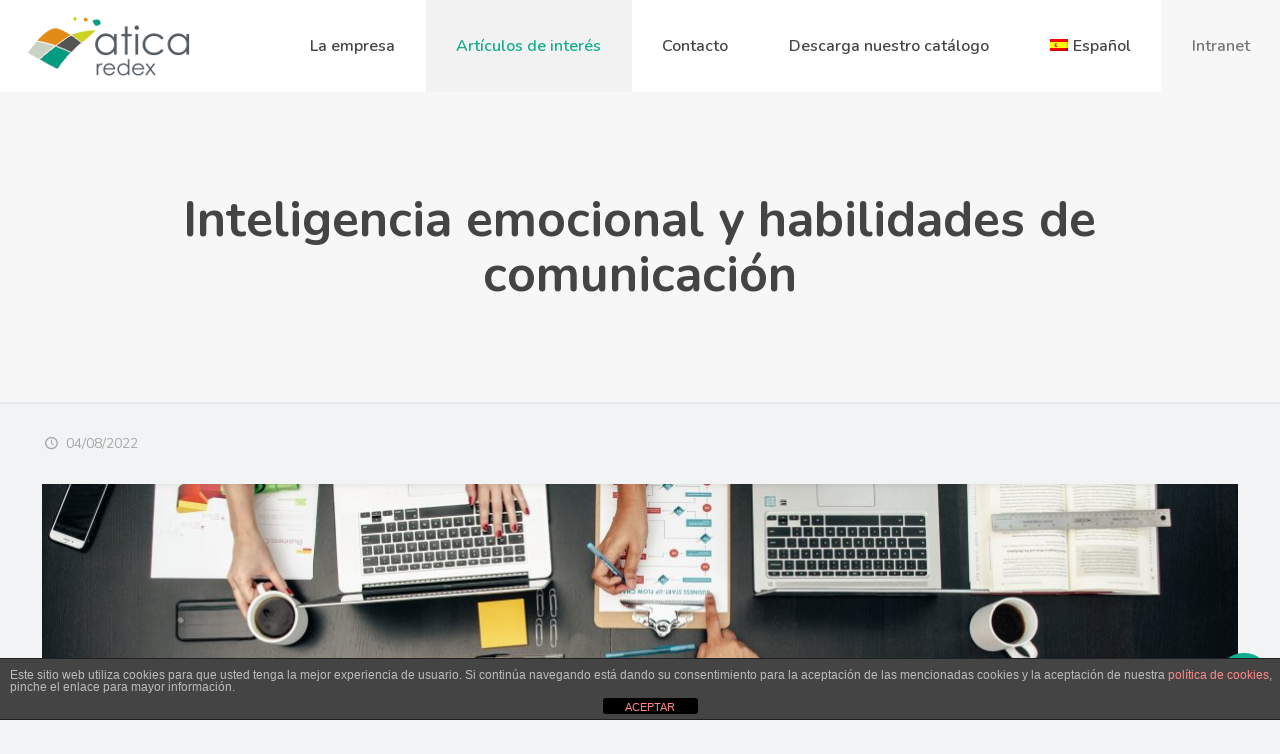

--- FILE ---
content_type: text/html; charset=UTF-8
request_url: https://aticaredex.com/inteligencia-emocional-y-habilidades-de-comunicacion/
body_size: 28887
content:
<!DOCTYPE html>
<html lang="es-ES" class="no-js" itemscope itemtype="https://schema.org/Article">

<head>

<meta charset="UTF-8" />
<meta name="description" content="Un club VIP para comprar mejor, saber más y ser más competitivos."/>
<meta name="keywords" content="Carretillas, contrapesadas, transpaletas, apiladores, transporte de materiales, manutención"/>
<meta property="og:image" content="https://aticaredex.com/wp-content/uploads/2018/01/LogoWebBig.png"/>
<meta property="og:url" content="https://aticaredex.com/inteligencia-emocional-y-habilidades-de-comunicacion/"/>
<meta property="og:type" content="article"/>
<meta property="og:title" content="Inteligencia emocional y habilidades de comunicación"/>
<meta property="og:description" content="Estrés laboral y estilos de comunicación El pasado 2 de agosto, el equipo de Ática participó en una formación impartida por el Centro Albea, un equipo […]"/>
<!-- Global site tag (gtag.js) - Google Analytics -->
<script async src="https://www.googletagmanager.com/gtag/js?id=G-TSZ97RMVDM"></script>
<script>
  window.dataLayer = window.dataLayer || [];
  function gtag(){dataLayer.push(arguments);}
  gtag('js', new Date());

  gtag('config', 'G-TSZ97RMVDM');
</script><meta name='robots' content='index, follow, max-image-preview:large, max-snippet:-1, max-video-preview:-1' />
	<style>img:is([sizes="auto" i], [sizes^="auto," i]) { contain-intrinsic-size: 3000px 1500px }</style>
	
		<!-- Meta Tag Manager -->
		<meta name="facebook-domain-verification" content="ha4g6r2oczx8z33dd5pd5cwl2f59za" />
		<!-- / Meta Tag Manager -->
<meta name="format-detection" content="telephone=no">
<meta name="viewport" content="width=device-width, initial-scale=1, maximum-scale=1" />
<link rel="shortcut icon" href="https://aticaredex.com/wp-content/uploads/2018/01/favicon-32.png" type="image/x-icon" />
<link rel="apple-touch-icon" href="https://aticaredex.com/wp-content/uploads/2018/01/favicon-180.png" />

	<!-- This site is optimized with the Yoast SEO plugin v26.6 - https://yoast.com/wordpress/plugins/seo/ -->
	<title>Inteligencia emocional y habilidades de comunicación - Ática Redex S.L.</title>
	<meta name="description" content="Cómo mejorar nuestro bienestar psicológico, reducir el estrés laboral y abordar los problemas emocionales asociados al ámbito laboral." />
	<link rel="canonical" href="https://aticaredex.com/inteligencia-emocional-y-habilidades-de-comunicacion/" />
	<meta property="og:locale" content="es_ES" />
	<meta property="og:type" content="article" />
	<meta property="og:title" content="Inteligencia emocional y habilidades de comunicación - Ática Redex S.L." />
	<meta property="og:description" content="Cómo mejorar nuestro bienestar psicológico, reducir el estrés laboral y abordar los problemas emocionales asociados al ámbito laboral." />
	<meta property="og:url" content="https://aticaredex.com/inteligencia-emocional-y-habilidades-de-comunicacion/" />
	<meta property="og:site_name" content="Ática Redex S.L." />
	<meta property="article:published_time" content="2022-08-04T08:32:54+00:00" />
	<meta property="article:modified_time" content="2022-08-08T09:38:15+00:00" />
	<meta property="og:image" content="https://aticaredex.com/wp-content/uploads/2022/08/tech-group-meeting-flatlay-scaled.jpg" />
	<meta property="og:image:width" content="2560" />
	<meta property="og:image:height" content="1637" />
	<meta property="og:image:type" content="image/jpeg" />
	<meta name="author" content="Sergio Dominguez" />
	<meta name="twitter:card" content="summary_large_image" />
	<meta name="twitter:label1" content="Escrito por" />
	<meta name="twitter:data1" content="Sergio Dominguez" />
	<meta name="twitter:label2" content="Tiempo de lectura" />
	<meta name="twitter:data2" content="3 minutos" />
	<script type="application/ld+json" class="yoast-schema-graph">{"@context":"https://schema.org","@graph":[{"@type":"WebPage","@id":"https://aticaredex.com/inteligencia-emocional-y-habilidades-de-comunicacion/","url":"https://aticaredex.com/inteligencia-emocional-y-habilidades-de-comunicacion/","name":"Inteligencia emocional y habilidades de comunicación - Ática Redex S.L.","isPartOf":{"@id":"https://aticaredex.com/#website"},"primaryImageOfPage":{"@id":"https://aticaredex.com/inteligencia-emocional-y-habilidades-de-comunicacion/#primaryimage"},"image":{"@id":"https://aticaredex.com/inteligencia-emocional-y-habilidades-de-comunicacion/#primaryimage"},"thumbnailUrl":"https://aticaredex.com/wp-content/uploads/2022/08/tech-group-meeting-flatlay-scaled.jpg","datePublished":"2022-08-04T08:32:54+00:00","dateModified":"2022-08-08T09:38:15+00:00","author":{"@id":"https://aticaredex.com/#/schema/person/2105c9d20f41243a001fdd0f90fa25a8"},"description":"Cómo mejorar nuestro bienestar psicológico, reducir el estrés laboral y abordar los problemas emocionales asociados al ámbito laboral.","breadcrumb":{"@id":"https://aticaredex.com/inteligencia-emocional-y-habilidades-de-comunicacion/#breadcrumb"},"inLanguage":"es","potentialAction":[{"@type":"ReadAction","target":["https://aticaredex.com/inteligencia-emocional-y-habilidades-de-comunicacion/"]}]},{"@type":"ImageObject","inLanguage":"es","@id":"https://aticaredex.com/inteligencia-emocional-y-habilidades-de-comunicacion/#primaryimage","url":"https://aticaredex.com/wp-content/uploads/2022/08/tech-group-meeting-flatlay-scaled.jpg","contentUrl":"https://aticaredex.com/wp-content/uploads/2022/08/tech-group-meeting-flatlay-scaled.jpg","width":2560,"height":1637},{"@type":"BreadcrumbList","@id":"https://aticaredex.com/inteligencia-emocional-y-habilidades-de-comunicacion/#breadcrumb","itemListElement":[{"@type":"ListItem","position":1,"name":"Portada","item":"https://aticaredex.com/"},{"@type":"ListItem","position":2,"name":"Artículos de interés","item":"https://aticaredex.com/articulos-de-interes/"},{"@type":"ListItem","position":3,"name":"Inteligencia emocional y habilidades de comunicación"}]},{"@type":"WebSite","@id":"https://aticaredex.com/#website","url":"https://aticaredex.com/","name":"Ática Redex S.L.","description":"Central de compras y servicios para maquinaria industrial","potentialAction":[{"@type":"SearchAction","target":{"@type":"EntryPoint","urlTemplate":"https://aticaredex.com/?s={search_term_string}"},"query-input":{"@type":"PropertyValueSpecification","valueRequired":true,"valueName":"search_term_string"}}],"inLanguage":"es"},{"@type":"Person","@id":"https://aticaredex.com/#/schema/person/2105c9d20f41243a001fdd0f90fa25a8","name":"Sergio Dominguez","image":{"@type":"ImageObject","inLanguage":"es","@id":"https://aticaredex.com/#/schema/person/image/","url":"https://secure.gravatar.com/avatar/7225b8e0c79f9fc89bdc178ea3566e5106560f6a6a2ac9635d6bcee44851af6a?s=96&d=mm&r=g","contentUrl":"https://secure.gravatar.com/avatar/7225b8e0c79f9fc89bdc178ea3566e5106560f6a6a2ac9635d6bcee44851af6a?s=96&d=mm&r=g","caption":"Sergio Dominguez"},"sameAs":["http://atica"],"url":"https://aticaredex.com/author/marketing/"}]}</script>
	<!-- / Yoast SEO plugin. -->


<link rel='dns-prefetch' href='//fonts.googleapis.com' />
<link rel='dns-prefetch' href='//www.googletagmanager.com' />
<link rel="alternate" type="application/rss+xml" title="Ática Redex S.L. &raquo; Feed" href="https://aticaredex.com/feed/" />
<link rel="alternate" type="application/rss+xml" title="Ática Redex S.L. &raquo; Feed de los comentarios" href="https://aticaredex.com/comments/feed/" />
<link rel="alternate" type="application/rss+xml" title="Ática Redex S.L. &raquo; Comentario Inteligencia emocional y habilidades de comunicación del feed" href="https://aticaredex.com/inteligencia-emocional-y-habilidades-de-comunicacion/feed/" />
<script type="text/javascript">
/* <![CDATA[ */
window._wpemojiSettings = {"baseUrl":"https:\/\/s.w.org\/images\/core\/emoji\/16.0.1\/72x72\/","ext":".png","svgUrl":"https:\/\/s.w.org\/images\/core\/emoji\/16.0.1\/svg\/","svgExt":".svg","source":{"concatemoji":"https:\/\/aticaredex.com\/wp-includes\/js\/wp-emoji-release.min.js?ver=6.8.3"}};
/*! This file is auto-generated */
!function(s,n){var o,i,e;function c(e){try{var t={supportTests:e,timestamp:(new Date).valueOf()};sessionStorage.setItem(o,JSON.stringify(t))}catch(e){}}function p(e,t,n){e.clearRect(0,0,e.canvas.width,e.canvas.height),e.fillText(t,0,0);var t=new Uint32Array(e.getImageData(0,0,e.canvas.width,e.canvas.height).data),a=(e.clearRect(0,0,e.canvas.width,e.canvas.height),e.fillText(n,0,0),new Uint32Array(e.getImageData(0,0,e.canvas.width,e.canvas.height).data));return t.every(function(e,t){return e===a[t]})}function u(e,t){e.clearRect(0,0,e.canvas.width,e.canvas.height),e.fillText(t,0,0);for(var n=e.getImageData(16,16,1,1),a=0;a<n.data.length;a++)if(0!==n.data[a])return!1;return!0}function f(e,t,n,a){switch(t){case"flag":return n(e,"\ud83c\udff3\ufe0f\u200d\u26a7\ufe0f","\ud83c\udff3\ufe0f\u200b\u26a7\ufe0f")?!1:!n(e,"\ud83c\udde8\ud83c\uddf6","\ud83c\udde8\u200b\ud83c\uddf6")&&!n(e,"\ud83c\udff4\udb40\udc67\udb40\udc62\udb40\udc65\udb40\udc6e\udb40\udc67\udb40\udc7f","\ud83c\udff4\u200b\udb40\udc67\u200b\udb40\udc62\u200b\udb40\udc65\u200b\udb40\udc6e\u200b\udb40\udc67\u200b\udb40\udc7f");case"emoji":return!a(e,"\ud83e\udedf")}return!1}function g(e,t,n,a){var r="undefined"!=typeof WorkerGlobalScope&&self instanceof WorkerGlobalScope?new OffscreenCanvas(300,150):s.createElement("canvas"),o=r.getContext("2d",{willReadFrequently:!0}),i=(o.textBaseline="top",o.font="600 32px Arial",{});return e.forEach(function(e){i[e]=t(o,e,n,a)}),i}function t(e){var t=s.createElement("script");t.src=e,t.defer=!0,s.head.appendChild(t)}"undefined"!=typeof Promise&&(o="wpEmojiSettingsSupports",i=["flag","emoji"],n.supports={everything:!0,everythingExceptFlag:!0},e=new Promise(function(e){s.addEventListener("DOMContentLoaded",e,{once:!0})}),new Promise(function(t){var n=function(){try{var e=JSON.parse(sessionStorage.getItem(o));if("object"==typeof e&&"number"==typeof e.timestamp&&(new Date).valueOf()<e.timestamp+604800&&"object"==typeof e.supportTests)return e.supportTests}catch(e){}return null}();if(!n){if("undefined"!=typeof Worker&&"undefined"!=typeof OffscreenCanvas&&"undefined"!=typeof URL&&URL.createObjectURL&&"undefined"!=typeof Blob)try{var e="postMessage("+g.toString()+"("+[JSON.stringify(i),f.toString(),p.toString(),u.toString()].join(",")+"));",a=new Blob([e],{type:"text/javascript"}),r=new Worker(URL.createObjectURL(a),{name:"wpTestEmojiSupports"});return void(r.onmessage=function(e){c(n=e.data),r.terminate(),t(n)})}catch(e){}c(n=g(i,f,p,u))}t(n)}).then(function(e){for(var t in e)n.supports[t]=e[t],n.supports.everything=n.supports.everything&&n.supports[t],"flag"!==t&&(n.supports.everythingExceptFlag=n.supports.everythingExceptFlag&&n.supports[t]);n.supports.everythingExceptFlag=n.supports.everythingExceptFlag&&!n.supports.flag,n.DOMReady=!1,n.readyCallback=function(){n.DOMReady=!0}}).then(function(){return e}).then(function(){var e;n.supports.everything||(n.readyCallback(),(e=n.source||{}).concatemoji?t(e.concatemoji):e.wpemoji&&e.twemoji&&(t(e.twemoji),t(e.wpemoji)))}))}((window,document),window._wpemojiSettings);
/* ]]> */
</script>
<style id='wp-emoji-styles-inline-css' type='text/css'>

	img.wp-smiley, img.emoji {
		display: inline !important;
		border: none !important;
		box-shadow: none !important;
		height: 1em !important;
		width: 1em !important;
		margin: 0 0.07em !important;
		vertical-align: -0.1em !important;
		background: none !important;
		padding: 0 !important;
	}
</style>
<link rel='stylesheet' id='wp-block-library-css' href='https://aticaredex.com/wp-includes/css/dist/block-library/style.min.css?ver=6.8.3' type='text/css' media='all' />
<style id='classic-theme-styles-inline-css' type='text/css'>
/*! This file is auto-generated */
.wp-block-button__link{color:#fff;background-color:#32373c;border-radius:9999px;box-shadow:none;text-decoration:none;padding:calc(.667em + 2px) calc(1.333em + 2px);font-size:1.125em}.wp-block-file__button{background:#32373c;color:#fff;text-decoration:none}
</style>
<style id='pdfemb-pdf-embedder-viewer-style-inline-css' type='text/css'>
.wp-block-pdfemb-pdf-embedder-viewer{max-width:none}

</style>
<style id='global-styles-inline-css' type='text/css'>
:root{--wp--preset--aspect-ratio--square: 1;--wp--preset--aspect-ratio--4-3: 4/3;--wp--preset--aspect-ratio--3-4: 3/4;--wp--preset--aspect-ratio--3-2: 3/2;--wp--preset--aspect-ratio--2-3: 2/3;--wp--preset--aspect-ratio--16-9: 16/9;--wp--preset--aspect-ratio--9-16: 9/16;--wp--preset--color--black: #000000;--wp--preset--color--cyan-bluish-gray: #abb8c3;--wp--preset--color--white: #ffffff;--wp--preset--color--pale-pink: #f78da7;--wp--preset--color--vivid-red: #cf2e2e;--wp--preset--color--luminous-vivid-orange: #ff6900;--wp--preset--color--luminous-vivid-amber: #fcb900;--wp--preset--color--light-green-cyan: #7bdcb5;--wp--preset--color--vivid-green-cyan: #00d084;--wp--preset--color--pale-cyan-blue: #8ed1fc;--wp--preset--color--vivid-cyan-blue: #0693e3;--wp--preset--color--vivid-purple: #9b51e0;--wp--preset--gradient--vivid-cyan-blue-to-vivid-purple: linear-gradient(135deg,rgba(6,147,227,1) 0%,rgb(155,81,224) 100%);--wp--preset--gradient--light-green-cyan-to-vivid-green-cyan: linear-gradient(135deg,rgb(122,220,180) 0%,rgb(0,208,130) 100%);--wp--preset--gradient--luminous-vivid-amber-to-luminous-vivid-orange: linear-gradient(135deg,rgba(252,185,0,1) 0%,rgba(255,105,0,1) 100%);--wp--preset--gradient--luminous-vivid-orange-to-vivid-red: linear-gradient(135deg,rgba(255,105,0,1) 0%,rgb(207,46,46) 100%);--wp--preset--gradient--very-light-gray-to-cyan-bluish-gray: linear-gradient(135deg,rgb(238,238,238) 0%,rgb(169,184,195) 100%);--wp--preset--gradient--cool-to-warm-spectrum: linear-gradient(135deg,rgb(74,234,220) 0%,rgb(151,120,209) 20%,rgb(207,42,186) 40%,rgb(238,44,130) 60%,rgb(251,105,98) 80%,rgb(254,248,76) 100%);--wp--preset--gradient--blush-light-purple: linear-gradient(135deg,rgb(255,206,236) 0%,rgb(152,150,240) 100%);--wp--preset--gradient--blush-bordeaux: linear-gradient(135deg,rgb(254,205,165) 0%,rgb(254,45,45) 50%,rgb(107,0,62) 100%);--wp--preset--gradient--luminous-dusk: linear-gradient(135deg,rgb(255,203,112) 0%,rgb(199,81,192) 50%,rgb(65,88,208) 100%);--wp--preset--gradient--pale-ocean: linear-gradient(135deg,rgb(255,245,203) 0%,rgb(182,227,212) 50%,rgb(51,167,181) 100%);--wp--preset--gradient--electric-grass: linear-gradient(135deg,rgb(202,248,128) 0%,rgb(113,206,126) 100%);--wp--preset--gradient--midnight: linear-gradient(135deg,rgb(2,3,129) 0%,rgb(40,116,252) 100%);--wp--preset--font-size--small: 13px;--wp--preset--font-size--medium: 20px;--wp--preset--font-size--large: 36px;--wp--preset--font-size--x-large: 42px;--wp--preset--spacing--20: 0.44rem;--wp--preset--spacing--30: 0.67rem;--wp--preset--spacing--40: 1rem;--wp--preset--spacing--50: 1.5rem;--wp--preset--spacing--60: 2.25rem;--wp--preset--spacing--70: 3.38rem;--wp--preset--spacing--80: 5.06rem;--wp--preset--shadow--natural: 6px 6px 9px rgba(0, 0, 0, 0.2);--wp--preset--shadow--deep: 12px 12px 50px rgba(0, 0, 0, 0.4);--wp--preset--shadow--sharp: 6px 6px 0px rgba(0, 0, 0, 0.2);--wp--preset--shadow--outlined: 6px 6px 0px -3px rgba(255, 255, 255, 1), 6px 6px rgba(0, 0, 0, 1);--wp--preset--shadow--crisp: 6px 6px 0px rgba(0, 0, 0, 1);}:where(.is-layout-flex){gap: 0.5em;}:where(.is-layout-grid){gap: 0.5em;}body .is-layout-flex{display: flex;}.is-layout-flex{flex-wrap: wrap;align-items: center;}.is-layout-flex > :is(*, div){margin: 0;}body .is-layout-grid{display: grid;}.is-layout-grid > :is(*, div){margin: 0;}:where(.wp-block-columns.is-layout-flex){gap: 2em;}:where(.wp-block-columns.is-layout-grid){gap: 2em;}:where(.wp-block-post-template.is-layout-flex){gap: 1.25em;}:where(.wp-block-post-template.is-layout-grid){gap: 1.25em;}.has-black-color{color: var(--wp--preset--color--black) !important;}.has-cyan-bluish-gray-color{color: var(--wp--preset--color--cyan-bluish-gray) !important;}.has-white-color{color: var(--wp--preset--color--white) !important;}.has-pale-pink-color{color: var(--wp--preset--color--pale-pink) !important;}.has-vivid-red-color{color: var(--wp--preset--color--vivid-red) !important;}.has-luminous-vivid-orange-color{color: var(--wp--preset--color--luminous-vivid-orange) !important;}.has-luminous-vivid-amber-color{color: var(--wp--preset--color--luminous-vivid-amber) !important;}.has-light-green-cyan-color{color: var(--wp--preset--color--light-green-cyan) !important;}.has-vivid-green-cyan-color{color: var(--wp--preset--color--vivid-green-cyan) !important;}.has-pale-cyan-blue-color{color: var(--wp--preset--color--pale-cyan-blue) !important;}.has-vivid-cyan-blue-color{color: var(--wp--preset--color--vivid-cyan-blue) !important;}.has-vivid-purple-color{color: var(--wp--preset--color--vivid-purple) !important;}.has-black-background-color{background-color: var(--wp--preset--color--black) !important;}.has-cyan-bluish-gray-background-color{background-color: var(--wp--preset--color--cyan-bluish-gray) !important;}.has-white-background-color{background-color: var(--wp--preset--color--white) !important;}.has-pale-pink-background-color{background-color: var(--wp--preset--color--pale-pink) !important;}.has-vivid-red-background-color{background-color: var(--wp--preset--color--vivid-red) !important;}.has-luminous-vivid-orange-background-color{background-color: var(--wp--preset--color--luminous-vivid-orange) !important;}.has-luminous-vivid-amber-background-color{background-color: var(--wp--preset--color--luminous-vivid-amber) !important;}.has-light-green-cyan-background-color{background-color: var(--wp--preset--color--light-green-cyan) !important;}.has-vivid-green-cyan-background-color{background-color: var(--wp--preset--color--vivid-green-cyan) !important;}.has-pale-cyan-blue-background-color{background-color: var(--wp--preset--color--pale-cyan-blue) !important;}.has-vivid-cyan-blue-background-color{background-color: var(--wp--preset--color--vivid-cyan-blue) !important;}.has-vivid-purple-background-color{background-color: var(--wp--preset--color--vivid-purple) !important;}.has-black-border-color{border-color: var(--wp--preset--color--black) !important;}.has-cyan-bluish-gray-border-color{border-color: var(--wp--preset--color--cyan-bluish-gray) !important;}.has-white-border-color{border-color: var(--wp--preset--color--white) !important;}.has-pale-pink-border-color{border-color: var(--wp--preset--color--pale-pink) !important;}.has-vivid-red-border-color{border-color: var(--wp--preset--color--vivid-red) !important;}.has-luminous-vivid-orange-border-color{border-color: var(--wp--preset--color--luminous-vivid-orange) !important;}.has-luminous-vivid-amber-border-color{border-color: var(--wp--preset--color--luminous-vivid-amber) !important;}.has-light-green-cyan-border-color{border-color: var(--wp--preset--color--light-green-cyan) !important;}.has-vivid-green-cyan-border-color{border-color: var(--wp--preset--color--vivid-green-cyan) !important;}.has-pale-cyan-blue-border-color{border-color: var(--wp--preset--color--pale-cyan-blue) !important;}.has-vivid-cyan-blue-border-color{border-color: var(--wp--preset--color--vivid-cyan-blue) !important;}.has-vivid-purple-border-color{border-color: var(--wp--preset--color--vivid-purple) !important;}.has-vivid-cyan-blue-to-vivid-purple-gradient-background{background: var(--wp--preset--gradient--vivid-cyan-blue-to-vivid-purple) !important;}.has-light-green-cyan-to-vivid-green-cyan-gradient-background{background: var(--wp--preset--gradient--light-green-cyan-to-vivid-green-cyan) !important;}.has-luminous-vivid-amber-to-luminous-vivid-orange-gradient-background{background: var(--wp--preset--gradient--luminous-vivid-amber-to-luminous-vivid-orange) !important;}.has-luminous-vivid-orange-to-vivid-red-gradient-background{background: var(--wp--preset--gradient--luminous-vivid-orange-to-vivid-red) !important;}.has-very-light-gray-to-cyan-bluish-gray-gradient-background{background: var(--wp--preset--gradient--very-light-gray-to-cyan-bluish-gray) !important;}.has-cool-to-warm-spectrum-gradient-background{background: var(--wp--preset--gradient--cool-to-warm-spectrum) !important;}.has-blush-light-purple-gradient-background{background: var(--wp--preset--gradient--blush-light-purple) !important;}.has-blush-bordeaux-gradient-background{background: var(--wp--preset--gradient--blush-bordeaux) !important;}.has-luminous-dusk-gradient-background{background: var(--wp--preset--gradient--luminous-dusk) !important;}.has-pale-ocean-gradient-background{background: var(--wp--preset--gradient--pale-ocean) !important;}.has-electric-grass-gradient-background{background: var(--wp--preset--gradient--electric-grass) !important;}.has-midnight-gradient-background{background: var(--wp--preset--gradient--midnight) !important;}.has-small-font-size{font-size: var(--wp--preset--font-size--small) !important;}.has-medium-font-size{font-size: var(--wp--preset--font-size--medium) !important;}.has-large-font-size{font-size: var(--wp--preset--font-size--large) !important;}.has-x-large-font-size{font-size: var(--wp--preset--font-size--x-large) !important;}
:where(.wp-block-post-template.is-layout-flex){gap: 1.25em;}:where(.wp-block-post-template.is-layout-grid){gap: 1.25em;}
:where(.wp-block-columns.is-layout-flex){gap: 2em;}:where(.wp-block-columns.is-layout-grid){gap: 2em;}
:root :where(.wp-block-pullquote){font-size: 1.5em;line-height: 1.6;}
</style>
<link rel='stylesheet' id='front-estilos-css' href='https://aticaredex.com/wp-content/plugins/asesor-cookies-para-la-ley-en-espana/html/front/estilos.css?ver=6.8.3' type='text/css' media='all' />
<link rel='stylesheet' id='contact-form-7-css' href='https://aticaredex.com/wp-content/plugins/contact-form-7/includes/css/styles.css?ver=6.1.4' type='text/css' media='all' />
<link rel='stylesheet' id='wpml-menu-item-0-css' href='https://aticaredex.com/wp-content/plugins/sitepress-multilingual-cms/templates/language-switchers/menu-item/style.min.css?ver=1' type='text/css' media='all' />
<style id='wpml-menu-item-0-inline-css' type='text/css'>
.wpml-ls-display{display:inline!important;}
</style>
<link rel='stylesheet' id='style-css' href='https://aticaredex.com/wp-content/themes/betheme/style.css?ver=21.9.3' type='text/css' media='all' />
<link rel='stylesheet' id='mfn-base-css' href='https://aticaredex.com/wp-content/themes/betheme/css/base.css?ver=21.9.3' type='text/css' media='all' />
<link rel='stylesheet' id='mfn-layout-css' href='https://aticaredex.com/wp-content/themes/betheme/css/layout.css?ver=21.9.3' type='text/css' media='all' />
<link rel='stylesheet' id='mfn-shortcodes-css' href='https://aticaredex.com/wp-content/themes/betheme/css/shortcodes.css?ver=21.9.3' type='text/css' media='all' />
<link rel='stylesheet' id='mfn-animations-css' href='https://aticaredex.com/wp-content/themes/betheme/assets/animations/animations.min.css?ver=21.9.3' type='text/css' media='all' />
<link rel='stylesheet' id='mfn-jquery-ui-css' href='https://aticaredex.com/wp-content/themes/betheme/assets/ui/jquery.ui.all.css?ver=21.9.3' type='text/css' media='all' />
<link rel='stylesheet' id='mfn-jplayer-css' href='https://aticaredex.com/wp-content/themes/betheme/assets/jplayer/css/jplayer.blue.monday.css?ver=21.9.3' type='text/css' media='all' />
<link rel='stylesheet' id='mfn-responsive-css' href='https://aticaredex.com/wp-content/themes/betheme/css/responsive.css?ver=21.9.3' type='text/css' media='all' />
<link rel='stylesheet' id='mfn-fonts-css' href='https://fonts.googleapis.com/css?family=Nunito%3A1%2C300%2C400%2C400italic%2C600%2C700%2C700italic&#038;display=swap&#038;ver=6.8.3' type='text/css' media='all' />
<style id='mfn-dynamic-inline-css' type='text/css'>
html{background-color: #f2f3f5;}#Wrapper,#Content{background-color: #f2f3f5;}body:not(.template-slider) #Header{min-height: 0px;}body.header-below:not(.template-slider) #Header{padding-top: 0px;}#Subheader {padding: 100px 0;}#Footer .widgets_wrapper {padding: 60px 0;}body, button, span.date_label, .timeline_items li h3 span, input[type="submit"], input[type="reset"], input[type="button"],input[type="text"], input[type="password"], input[type="tel"], input[type="email"], textarea, select, .offer_li .title h3 {font-family: "Nunito", Helvetica, Arial, sans-serif;}#menu > ul > li > a, a.action_button, #overlay-menu ul li a {font-family: "Nunito", Helvetica, Arial, sans-serif;}#Subheader .title {font-family: "Nunito", Helvetica, Arial, sans-serif;}h1, h2, h3, h4, .text-logo #logo {font-family: "Nunito", Helvetica, Arial, sans-serif;}h5, h6 {font-family: "Nunito", Helvetica, Arial, sans-serif;}blockquote {font-family: "Nunito", Helvetica, Arial, sans-serif;}.chart_box .chart .num, .counter .desc_wrapper .number-wrapper, .how_it_works .image .number,.pricing-box .plan-header .price, .quick_fact .number-wrapper, .woocommerce .product div.entry-summary .price {font-family: "Nunito", Helvetica, Arial, sans-serif;}body {font-size: 14px;line-height: 24px;font-weight: 400;letter-spacing: 0px;}.big {font-size: 16px;line-height: 28px;font-weight: 400;letter-spacing: 0px;}#menu > ul > li > a, a.action_button, #overlay-menu ul li a{font-size: 16px;font-weight: 600;letter-spacing: 0px;}#overlay-menu ul li a{line-height: 24px;}#Subheader .title {font-size: 50px;line-height: 55px;font-weight: 700;letter-spacing: 0px;}h1, .text-logo #logo {font-size: 50px;line-height: 55px;font-weight: 700;letter-spacing: 0px;}h2 {font-size: 40px;line-height: 50px;font-weight: 700;letter-spacing: 0px;}h3 {font-size: 32px;line-height: 38px;font-weight: 700;letter-spacing: 0px;}h4 {font-size: 22px;line-height: 26px;font-weight: 700;letter-spacing: 0px;}h5 {font-size: 18px;line-height: 26px;font-weight: 400;letter-spacing: 0px;}h6 {font-size: 14px;line-height: 24px;font-weight: 400;letter-spacing: 0px;}#Intro .intro-title {font-size: 70px;line-height: 70px;font-weight: 400;letter-spacing: 0px;}@media only screen and (min-width: 768px) and (max-width: 959px){body {font-size: 13px;line-height: 20px;letter-spacing: 0px;}.big {font-size: 14px;line-height: 24px;letter-spacing: 0px;}#menu > ul > li > a, a.action_button, #overlay-menu ul li a {font-size: 14px;letter-spacing: 0px;}#overlay-menu ul li a{line-height: 21px;letter-spacing: 0px;}#Subheader .title {font-size: 43px;line-height: 47px;letter-spacing: 0px;}h1, .text-logo #logo {font-size: 43px;line-height: 47px;letter-spacing: 0px;}h2 {font-size: 34px;line-height: 43px;letter-spacing: 0px;}h3 {font-size: 27px;line-height: 32px;letter-spacing: 0px;}h4 {font-size: 19px;line-height: 22px;letter-spacing: 0px;}h5 {font-size: 15px;line-height: 22px;letter-spacing: 0px;}h6 {font-size: 13px;line-height: 20px;letter-spacing: 0px;}#Intro .intro-title {font-size: 60px;line-height: 60px;letter-spacing: 0px;}blockquote { font-size: 15px;}.chart_box .chart .num { font-size: 45px; line-height: 45px; }.counter .desc_wrapper .number-wrapper { font-size: 45px; line-height: 45px;}.counter .desc_wrapper .title { font-size: 14px; line-height: 18px;}.faq .question .title { font-size: 14px; }.fancy_heading .title { font-size: 38px; line-height: 38px; }.offer .offer_li .desc_wrapper .title h3 { font-size: 32px; line-height: 32px; }.offer_thumb_ul li.offer_thumb_li .desc_wrapper .title h3 {font-size: 32px; line-height: 32px; }.pricing-box .plan-header h2 { font-size: 27px; line-height: 27px; }.pricing-box .plan-header .price > span { font-size: 40px; line-height: 40px; }.pricing-box .plan-header .price sup.currency { font-size: 18px; line-height: 18px; }.pricing-box .plan-header .price sup.period { font-size: 14px; line-height: 14px;}.quick_fact .number { font-size: 80px; line-height: 80px;}.trailer_box .desc h2 { font-size: 27px; line-height: 27px; }.widget > h3 { font-size: 17px; line-height: 20px; }}@media only screen and (min-width: 480px) and (max-width: 767px){body {font-size: 13px;line-height: 19px;letter-spacing: 0px;}.big {font-size: 13px;line-height: 21px;letter-spacing: 0px;}#menu > ul > li > a, a.action_button, #overlay-menu ul li a {font-size: 13px;letter-spacing: 0px;}#overlay-menu ul li a{line-height: 19.5px;letter-spacing: 0px;}#Subheader .title {font-size: 38px;line-height: 41px;letter-spacing: 0px;}h1, .text-logo #logo {font-size: 38px;line-height: 41px;letter-spacing: 0px;}h2 {font-size: 30px;line-height: 38px;letter-spacing: 0px;}h3 {font-size: 24px;line-height: 29px;letter-spacing: 0px;}h4 {font-size: 17px;line-height: 20px;letter-spacing: 0px;}h5 {font-size: 14px;line-height: 20px;letter-spacing: 0px;}h6 {font-size: 13px;line-height: 19px;letter-spacing: 0px;}#Intro .intro-title {font-size: 53px;line-height: 53px;letter-spacing: 0px;}blockquote { font-size: 14px;}.chart_box .chart .num { font-size: 40px; line-height: 40px; }.counter .desc_wrapper .number-wrapper { font-size: 40px; line-height: 40px;}.counter .desc_wrapper .title { font-size: 13px; line-height: 16px;}.faq .question .title { font-size: 13px; }.fancy_heading .title { font-size: 34px; line-height: 34px; }.offer .offer_li .desc_wrapper .title h3 { font-size: 28px; line-height: 28px; }.offer_thumb_ul li.offer_thumb_li .desc_wrapper .title h3 {font-size: 28px; line-height: 28px; }.pricing-box .plan-header h2 { font-size: 24px; line-height: 24px; }.pricing-box .plan-header .price > span { font-size: 34px; line-height: 34px; }.pricing-box .plan-header .price sup.currency { font-size: 16px; line-height: 16px; }.pricing-box .plan-header .price sup.period { font-size: 13px; line-height: 13px;}.quick_fact .number { font-size: 70px; line-height: 70px;}.trailer_box .desc h2 { font-size: 24px; line-height: 24px; }.widget > h3 { font-size: 16px; line-height: 19px; }}@media only screen and (max-width: 479px){body {font-size: 13px;line-height: 19px;letter-spacing: 0px;}.big {font-size: 13px;line-height: 19px;letter-spacing: 0px;}#menu > ul > li > a, a.action_button, #overlay-menu ul li a {font-size: 13px;letter-spacing: 0px;}#overlay-menu ul li a{line-height: 19.5px;letter-spacing: 0px;}#Subheader .title {font-size: 30px;line-height: 33px;letter-spacing: 0px;}h1, .text-logo #logo {font-size: 30px;line-height: 33px;letter-spacing: 0px;}h2 {font-size: 24px;line-height: 30px;letter-spacing: 0px;}h3 {font-size: 19px;line-height: 23px;letter-spacing: 0px;}h4 {font-size: 13px;line-height: 19px;letter-spacing: 0px;}h5 {font-size: 13px;line-height: 19px;letter-spacing: 0px;}h6 {font-size: 13px;line-height: 19px;letter-spacing: 0px;}#Intro .intro-title {font-size: 42px;line-height: 42px;letter-spacing: 0px;}blockquote { font-size: 13px;}.chart_box .chart .num { font-size: 35px; line-height: 35px; }.counter .desc_wrapper .number-wrapper { font-size: 35px; line-height: 35px;}.counter .desc_wrapper .title { font-size: 13px; line-height: 26px;}.faq .question .title { font-size: 13px; }.fancy_heading .title { font-size: 30px; line-height: 30px; }.offer .offer_li .desc_wrapper .title h3 { font-size: 26px; line-height: 26px; }.offer_thumb_ul li.offer_thumb_li .desc_wrapper .title h3 {font-size: 26px; line-height: 26px; }.pricing-box .plan-header h2 { font-size: 21px; line-height: 21px; }.pricing-box .plan-header .price > span { font-size: 32px; line-height: 32px; }.pricing-box .plan-header .price sup.currency { font-size: 14px; line-height: 14px; }.pricing-box .plan-header .price sup.period { font-size: 13px; line-height: 13px;}.quick_fact .number { font-size: 60px; line-height: 60px;}.trailer_box .desc h2 { font-size: 21px; line-height: 21px; }.widget > h3 { font-size: 15px; line-height: 18px; }}.with_aside .sidebar.columns {width: 23%;}.with_aside .sections_group {width: 77%;}.aside_both .sidebar.columns {width: 18%;}.aside_both .sidebar.sidebar-1{margin-left: -82%;}.aside_both .sections_group {width: 64%;margin-left: 18%;}@media only screen and (min-width:1240px){#Wrapper, .with_aside .content_wrapper {max-width: 1240px;}.section_wrapper, .container {max-width: 1220px;}.layout-boxed.header-boxed #Top_bar.is-sticky{max-width: 1240px;}}@media only screen and (max-width: 767px){.section_wrapper,.container,.four.columns .widget-area { max-width: 700px !important; }}.button-default .button, .button-flat .button, .button-round .button {background-color: #dcdde0;color: #060a13;}.button-stroke .button {border-color: #dcdde0;color: #060a13;}.button-stroke .button:hover{background-color: #dcdde0;color: #fff;}.button-default .button_theme, .button-default button,.button-default input[type="button"], .button-default input[type="reset"], .button-default input[type="submit"],.button-flat .button_theme, .button-flat button,.button-flat input[type="button"], .button-flat input[type="reset"], .button-flat input[type="submit"],.button-round .button_theme, .button-round button,.button-round input[type="button"], .button-round input[type="reset"], .button-round input[type="submit"],.woocommerce #respond input#submit,.woocommerce a.button:not(.default),.woocommerce button.button,.woocommerce input.button,.woocommerce #respond input#submit:hover, .woocommerce a.button:hover, .woocommerce button.button:hover, .woocommerce input.button:hover{color: #ffffff;}.button-stroke .button_theme:hover,.button-stroke button:hover, .button-stroke input[type="submit"]:hover, .button-stroke input[type="reset"]:hover, .button-stroke input[type="button"]:hover,.button-stroke .woocommerce #respond input#submit:hover,.button-stroke .woocommerce a.button:not(.default):hover,.button-stroke .woocommerce button.button:hover,.button-stroke.woocommerce input.button:hover {color: #ffffff !important;}.button-stroke .button_theme:hover .button_icon i{color: #ffffff !important;}.button-default .single_add_to_cart_button, .button-flat .single_add_to_cart_button, .button-round .single_add_to_cart_button,.button-default .woocommerce .button:disabled, .button-flat .woocommerce .button:disabled, .button-round .woocommerce .button:disabled,.button-default .woocommerce .button.alt .button-flat .woocommerce .button.alt, .button-round .woocommerce .button.alt,.button-default a.remove, .button-flat a.remove, .button-round a.remove{color: #ffffff!important;}.action_button, .action_button:hover{background-color: #f7f7f7;color: #747474;}.button-stroke a.action_button{border-color: #f7f7f7;}.button-stroke a.action_button:hover{background-color: #f7f7f7!important;}.footer_button{color: #65666C!important;background-color:transparent;box-shadow:none!important;}.footer_button:after{display:none!important;}.button-custom .button,.button-custom .action_button,.button-custom .footer_button,.button-custom button,.button-custom input[type="button"],.button-custom input[type="reset"],.button-custom input[type="submit"],.button-custom .woocommerce #respond input#submit,.button-custom .woocommerce a.button,.button-custom .woocommerce button.button,.button-custom .woocommerce input.button{font-family: Arial;font-size: 14px;line-height: 14px;font-weight: 400;letter-spacing: 0px;padding: 12px 20px 12px 20px;border-width: 0px;border-radius: 0px;}.button-custom .button{color: #626262;background-color: #dbdddf;border-color: transparent;}.button-custom .button:hover{color: #626262;background-color: #d3d3d3;border-color: transparent;}.button-custom .button_theme,.button-custom button,.button-custom input[type="button"],.button-custom input[type="reset"],.button-custom input[type="submit"],.button-custom .woocommerce #respond input#submit,.button-custom .woocommerce a.button:not(.default),.button-custom .woocommerce button.button,.button-custom .woocommerce input.button{color: #ffffff;background-color: #0095eb;border-color: transparent;}.button-custom .button_theme:hover,.button-custom button:hover,.button-custom input[type="button"]:hover,.button-custom input[type="reset"]:hover,.button-custom input[type="submit"]:hover,.button-custom .woocommerce #respond input#submit:hover,.button-custom .woocommerce a.button:not(.default):hover,.button-custom .woocommerce button.button:hover,.button-custom .woocommerce input.button:hover{color: #ffffff;background-color: #007cc3;border-color: transparent;}.button-custom .action_button{color: #626262;background-color: #dbdddf;border-color: transparent;}.button-custom .action_button:hover{color: #626262;background-color: #d3d3d3;border-color: transparent;}.button-custom .single_add_to_cart_button,.button-custom .woocommerce .button:disabled,.button-custom .woocommerce .button.alt,.button-custom a.remove{line-height: 14px!important;padding: 12px 20px 12px 20px!important;color: #ffffff!important;background-color: #0095eb!important;}.button-custom .single_add_to_cart_button:hover,.button-custom .woocommerce .button:disabled:hover,.button-custom .woocommerce .button.alt:hover,.button-custom a.remove:hover{color: #ffffff!important;background-color: #007cc3!important;}#Top_bar #logo,.header-fixed #Top_bar #logo,.header-plain #Top_bar #logo,.header-transparent #Top_bar #logo {height: 72px;line-height: 72px;padding: 10px 0;}.logo-overflow #Top_bar:not(.is-sticky) .logo {height: 92px;}#Top_bar .menu > li > a {padding: 16px 0;}.menu-highlight:not(.header-creative) #Top_bar .menu > li > a {margin: 21px 0;}.header-plain:not(.menu-highlight) #Top_bar .menu > li > a span:not(.description) {line-height: 92px;}.header-fixed #Top_bar .menu > li > a {padding: 31px 0;}#Top_bar .top_bar_right,.header-plain #Top_bar .top_bar_right {height: 92px;}#Top_bar .top_bar_right_wrapper {top: 26px;}.header-plain #Top_bar a#header_cart,.header-plain #Top_bar a#search_button,.header-plain #Top_bar .wpml-languages {line-height: 92px;}.header-plain #Top_bar a.action_button {line-height: 92px!important;}@media only screen and (max-width: 767px){#Top_bar a.responsive-menu-toggle {top: 46px;}.mobile-header-mini #Top_bar #logo{height:50px!important;line-height:50px!important;margin:5px 0;}}.twentytwenty-before-label::before{content:"Before"}.twentytwenty-after-label::before{content:"After"}#Side_slide{right:-250px;width:250px;}#Side_slide.left{left:-250px;}.blog-teaser li .desc-wrapper .desc{background-position-y:-1px;}@media only screen and ( max-width: 767px ){body:not(.template-slider) #Header{min-height: ;}#Subheader{padding: 80px 0;}}@media only screen and (min-width: 1240px){body:not(.header-simple) #Top_bar #menu{display:block!important}.tr-menu #Top_bar #menu{background:none!important}#Top_bar .menu > li > ul.mfn-megamenu{width:984px}#Top_bar .menu > li > ul.mfn-megamenu > li{float:left}#Top_bar .menu > li > ul.mfn-megamenu > li.mfn-megamenu-cols-1{width:100%}#Top_bar .menu > li > ul.mfn-megamenu > li.mfn-megamenu-cols-2{width:50%}#Top_bar .menu > li > ul.mfn-megamenu > li.mfn-megamenu-cols-3{width:33.33%}#Top_bar .menu > li > ul.mfn-megamenu > li.mfn-megamenu-cols-4{width:25%}#Top_bar .menu > li > ul.mfn-megamenu > li.mfn-megamenu-cols-5{width:20%}#Top_bar .menu > li > ul.mfn-megamenu > li.mfn-megamenu-cols-6{width:16.66%}#Top_bar .menu > li > ul.mfn-megamenu > li > ul{display:block!important;position:inherit;left:auto;top:auto;border-width:0 1px 0 0}#Top_bar .menu > li > ul.mfn-megamenu > li:last-child > ul{border:0}#Top_bar .menu > li > ul.mfn-megamenu > li > ul li{width:auto}#Top_bar .menu > li > ul.mfn-megamenu a.mfn-megamenu-title{text-transform:uppercase;font-weight:400;background:none}#Top_bar .menu > li > ul.mfn-megamenu a .menu-arrow{display:none}.menuo-right #Top_bar .menu > li > ul.mfn-megamenu{left:auto;right:0}.menuo-right #Top_bar .menu > li > ul.mfn-megamenu-bg{box-sizing:border-box}#Top_bar .menu > li > ul.mfn-megamenu-bg{padding:20px 166px 20px 20px;background-repeat:no-repeat;background-position:right bottom}.rtl #Top_bar .menu > li > ul.mfn-megamenu-bg{padding-left:166px;padding-right:20px;background-position:left bottom}#Top_bar .menu > li > ul.mfn-megamenu-bg > li{background:none}#Top_bar .menu > li > ul.mfn-megamenu-bg > li a{border:none}#Top_bar .menu > li > ul.mfn-megamenu-bg > li > ul{background:none!important;-webkit-box-shadow:0 0 0 0;-moz-box-shadow:0 0 0 0;box-shadow:0 0 0 0}.mm-vertical #Top_bar .container{position:relative;}.mm-vertical #Top_bar .top_bar_left{position:static;}.mm-vertical #Top_bar .menu > li ul{box-shadow:0 0 0 0 transparent!important;background-image:none;}.mm-vertical #Top_bar .menu > li > ul.mfn-megamenu{width:98%!important;margin:0 1%;padding:20px 0;}.mm-vertical.header-plain #Top_bar .menu > li > ul.mfn-megamenu{width:100%!important;margin:0;}.mm-vertical #Top_bar .menu > li > ul.mfn-megamenu > li{display:table-cell;float:none!important;width:10%;padding:0 15px;border-right:1px solid rgba(0, 0, 0, 0.05);}.mm-vertical #Top_bar .menu > li > ul.mfn-megamenu > li:last-child{border-right-width:0}.mm-vertical #Top_bar .menu > li > ul.mfn-megamenu > li.hide-border{border-right-width:0}.mm-vertical #Top_bar .menu > li > ul.mfn-megamenu > li a{border-bottom-width:0;padding:9px 15px;line-height:120%;}.mm-vertical #Top_bar .menu > li > ul.mfn-megamenu a.mfn-megamenu-title{font-weight:700;}.rtl .mm-vertical #Top_bar .menu > li > ul.mfn-megamenu > li:first-child{border-right-width:0}.rtl .mm-vertical #Top_bar .menu > li > ul.mfn-megamenu > li:last-child{border-right-width:1px}.header-plain:not(.menuo-right) #Header .top_bar_left{width:auto!important}.header-stack.header-center #Top_bar #menu{display:inline-block!important}.header-simple #Top_bar #menu{display:none;height:auto;width:300px;bottom:auto;top:100%;right:1px;position:absolute;margin:0}.header-simple #Header a.responsive-menu-toggle{display:block;right:10px}.header-simple #Top_bar #menu > ul{width:100%;float:left}.header-simple #Top_bar #menu ul li{width:100%;padding-bottom:0;border-right:0;position:relative}.header-simple #Top_bar #menu ul li a{padding:0 20px;margin:0;display:block;height:auto;line-height:normal;border:none}.header-simple #Top_bar #menu ul li a:after{display:none}.header-simple #Top_bar #menu ul li a span{border:none;line-height:44px;display:inline;padding:0}.header-simple #Top_bar #menu ul li.submenu .menu-toggle{display:block;position:absolute;right:0;top:0;width:44px;height:44px;line-height:44px;font-size:30px;font-weight:300;text-align:center;cursor:pointer;color:#444;opacity:0.33;}.header-simple #Top_bar #menu ul li.submenu .menu-toggle:after{content:"+"}.header-simple #Top_bar #menu ul li.hover > .menu-toggle:after{content:"-"}.header-simple #Top_bar #menu ul li.hover a{border-bottom:0}.header-simple #Top_bar #menu ul.mfn-megamenu li .menu-toggle{display:none}.header-simple #Top_bar #menu ul li ul{position:relative!important;left:0!important;top:0;padding:0;margin:0!important;width:auto!important;background-image:none}.header-simple #Top_bar #menu ul li ul li{width:100%!important;display:block;padding:0;}.header-simple #Top_bar #menu ul li ul li a{padding:0 20px 0 30px}.header-simple #Top_bar #menu ul li ul li a .menu-arrow{display:none}.header-simple #Top_bar #menu ul li ul li a span{padding:0}.header-simple #Top_bar #menu ul li ul li a span:after{display:none!important}.header-simple #Top_bar .menu > li > ul.mfn-megamenu a.mfn-megamenu-title{text-transform:uppercase;font-weight:400}.header-simple #Top_bar .menu > li > ul.mfn-megamenu > li > ul{display:block!important;position:inherit;left:auto;top:auto}.header-simple #Top_bar #menu ul li ul li ul{border-left:0!important;padding:0;top:0}.header-simple #Top_bar #menu ul li ul li ul li a{padding:0 20px 0 40px}.rtl.header-simple #Top_bar #menu{left:1px;right:auto}.rtl.header-simple #Top_bar a.responsive-menu-toggle{left:10px;right:auto}.rtl.header-simple #Top_bar #menu ul li.submenu .menu-toggle{left:0;right:auto}.rtl.header-simple #Top_bar #menu ul li ul{left:auto!important;right:0!important}.rtl.header-simple #Top_bar #menu ul li ul li a{padding:0 30px 0 20px}.rtl.header-simple #Top_bar #menu ul li ul li ul li a{padding:0 40px 0 20px}.menu-highlight #Top_bar .menu > li{margin:0 2px}.menu-highlight:not(.header-creative) #Top_bar .menu > li > a{margin:20px 0;padding:0;-webkit-border-radius:5px;border-radius:5px}.menu-highlight #Top_bar .menu > li > a:after{display:none}.menu-highlight #Top_bar .menu > li > a span:not(.description){line-height:50px}.menu-highlight #Top_bar .menu > li > a span.description{display:none}.menu-highlight.header-stack #Top_bar .menu > li > a{margin:10px 0!important}.menu-highlight.header-stack #Top_bar .menu > li > a span:not(.description){line-height:40px}.menu-highlight.header-transparent #Top_bar .menu > li > a{margin:5px 0}.menu-highlight.header-simple #Top_bar #menu ul li,.menu-highlight.header-creative #Top_bar #menu ul li{margin:0}.menu-highlight.header-simple #Top_bar #menu ul li > a,.menu-highlight.header-creative #Top_bar #menu ul li > a{-webkit-border-radius:0;border-radius:0}.menu-highlight:not(.header-fixed):not(.header-simple) #Top_bar.is-sticky .menu > li > a{margin:10px 0!important;padding:5px 0!important}.menu-highlight:not(.header-fixed):not(.header-simple) #Top_bar.is-sticky .menu > li > a span{line-height:30px!important}.header-modern.menu-highlight.menuo-right .menu_wrapper{margin-right:20px}.menu-line-below #Top_bar .menu > li > a:after{top:auto;bottom:-4px}.menu-line-below #Top_bar.is-sticky .menu > li > a:after{top:auto;bottom:-4px}.menu-line-below-80 #Top_bar:not(.is-sticky) .menu > li > a:after{height:4px;left:10%;top:50%;margin-top:20px;width:80%}.menu-line-below-80-1 #Top_bar:not(.is-sticky) .menu > li > a:after{height:1px;left:10%;top:50%;margin-top:20px;width:80%}.menu-link-color #Top_bar .menu > li > a:after{display:none!important}.menu-arrow-top #Top_bar .menu > li > a:after{background:none repeat scroll 0 0 rgba(0,0,0,0)!important;border-color:#ccc transparent transparent;border-style:solid;border-width:7px 7px 0;display:block;height:0;left:50%;margin-left:-7px;top:0!important;width:0}.menu-arrow-top #Top_bar.is-sticky .menu > li > a:after{top:0!important}.menu-arrow-bottom #Top_bar .menu > li > a:after{background:none!important;border-color:transparent transparent #ccc;border-style:solid;border-width:0 7px 7px;display:block;height:0;left:50%;margin-left:-7px;top:auto;bottom:0;width:0}.menu-arrow-bottom #Top_bar.is-sticky .menu > li > a:after{top:auto;bottom:0}.menuo-no-borders #Top_bar .menu > li > a span{border-width:0!important}.menuo-no-borders #Header_creative #Top_bar .menu > li > a span{border-bottom-width:0}.menuo-no-borders.header-plain #Top_bar a#header_cart,.menuo-no-borders.header-plain #Top_bar a#search_button,.menuo-no-borders.header-plain #Top_bar .wpml-languages,.menuo-no-borders.header-plain #Top_bar a.action_button{border-width:0}.menuo-right #Top_bar .menu_wrapper{float:right}.menuo-right.header-stack:not(.header-center) #Top_bar .menu_wrapper{margin-right:150px}body.header-creative{padding-left:50px}body.header-creative.header-open{padding-left:250px}body.error404,body.under-construction,body.template-blank{padding-left:0!important}.header-creative.footer-fixed #Footer,.header-creative.footer-sliding #Footer,.header-creative.footer-stick #Footer.is-sticky{box-sizing:border-box;padding-left:50px;}.header-open.footer-fixed #Footer,.header-open.footer-sliding #Footer,.header-creative.footer-stick #Footer.is-sticky{padding-left:250px;}.header-rtl.header-creative.footer-fixed #Footer,.header-rtl.header-creative.footer-sliding #Footer,.header-rtl.header-creative.footer-stick #Footer.is-sticky{padding-left:0;padding-right:50px;}.header-rtl.header-open.footer-fixed #Footer,.header-rtl.header-open.footer-sliding #Footer,.header-rtl.header-creative.footer-stick #Footer.is-sticky{padding-right:250px;}#Header_creative{background-color:#fff;position:fixed;width:250px;height:100%;left:-200px;top:0;z-index:9002;-webkit-box-shadow:2px 0 4px 2px rgba(0,0,0,.15);box-shadow:2px 0 4px 2px rgba(0,0,0,.15)}#Header_creative .container{width:100%}#Header_creative .creative-wrapper{opacity:0;margin-right:50px}#Header_creative a.creative-menu-toggle{display:block;width:34px;height:34px;line-height:34px;font-size:22px;text-align:center;position:absolute;top:10px;right:8px;border-radius:3px}.admin-bar #Header_creative a.creative-menu-toggle{top:42px}#Header_creative #Top_bar{position:static;width:100%}#Header_creative #Top_bar .top_bar_left{width:100%!important;float:none}#Header_creative #Top_bar .top_bar_right{width:100%!important;float:none;height:auto;margin-bottom:35px;text-align:center;padding:0 20px;top:0;-webkit-box-sizing:border-box;-moz-box-sizing:border-box;box-sizing:border-box}#Header_creative #Top_bar .top_bar_right:before{display:none}#Header_creative #Top_bar .top_bar_right_wrapper{top:0}#Header_creative #Top_bar .logo{float:none;text-align:center;margin:15px 0}#Header_creative #Top_bar #menu{background-color:transparent}#Header_creative #Top_bar .menu_wrapper{float:none;margin:0 0 30px}#Header_creative #Top_bar .menu > li{width:100%;float:none;position:relative}#Header_creative #Top_bar .menu > li > a{padding:0;text-align:center}#Header_creative #Top_bar .menu > li > a:after{display:none}#Header_creative #Top_bar .menu > li > a span{border-right:0;border-bottom-width:1px;line-height:38px}#Header_creative #Top_bar .menu li ul{left:100%;right:auto;top:0;box-shadow:2px 2px 2px 0 rgba(0,0,0,0.03);-webkit-box-shadow:2px 2px 2px 0 rgba(0,0,0,0.03)}#Header_creative #Top_bar .menu > li > ul.mfn-megamenu{margin:0;width:700px!important;}#Header_creative #Top_bar .menu > li > ul.mfn-megamenu > li > ul{left:0}#Header_creative #Top_bar .menu li ul li a{padding-top:9px;padding-bottom:8px}#Header_creative #Top_bar .menu li ul li ul{top:0}#Header_creative #Top_bar .menu > li > a span.description{display:block;font-size:13px;line-height:28px!important;clear:both}#Header_creative #Top_bar .search_wrapper{left:100%;top:auto;bottom:0}#Header_creative #Top_bar a#header_cart{display:inline-block;float:none;top:3px}#Header_creative #Top_bar a#search_button{display:inline-block;float:none;top:3px}#Header_creative #Top_bar .wpml-languages{display:inline-block;float:none;top:0}#Header_creative #Top_bar .wpml-languages.enabled:hover a.active{padding-bottom:11px}#Header_creative #Top_bar .action_button{display:inline-block;float:none;top:16px;margin:0}#Header_creative #Top_bar .banner_wrapper{display:block;text-align:center}#Header_creative #Top_bar .banner_wrapper img{max-width:100%;height:auto;display:inline-block}#Header_creative #Action_bar{display:none;position:absolute;bottom:0;top:auto;clear:both;padding:0 20px;box-sizing:border-box}#Header_creative #Action_bar .contact_details{text-align:center;margin-bottom:20px}#Header_creative #Action_bar .contact_details li{padding:0}#Header_creative #Action_bar .social{float:none;text-align:center;padding:5px 0 15px}#Header_creative #Action_bar .social li{margin-bottom:2px}#Header_creative #Action_bar .social-menu{float:none;text-align:center}#Header_creative #Action_bar .social-menu li{border-color:rgba(0,0,0,.1)}#Header_creative .social li a{color:rgba(0,0,0,.5)}#Header_creative .social li a:hover{color:#000}#Header_creative .creative-social{position:absolute;bottom:10px;right:0;width:50px}#Header_creative .creative-social li{display:block;float:none;width:100%;text-align:center;margin-bottom:5px}.header-creative .fixed-nav.fixed-nav-prev{margin-left:50px}.header-creative.header-open .fixed-nav.fixed-nav-prev{margin-left:250px}.menuo-last #Header_creative #Top_bar .menu li.last ul{top:auto;bottom:0}.header-open #Header_creative{left:0}.header-open #Header_creative .creative-wrapper{opacity:1;margin:0!important;}.header-open #Header_creative .creative-menu-toggle,.header-open #Header_creative .creative-social{display:none}.header-open #Header_creative #Action_bar{display:block}body.header-rtl.header-creative{padding-left:0;padding-right:50px}.header-rtl #Header_creative{left:auto;right:-200px}.header-rtl #Header_creative .creative-wrapper{margin-left:50px;margin-right:0}.header-rtl #Header_creative a.creative-menu-toggle{left:8px;right:auto}.header-rtl #Header_creative .creative-social{left:0;right:auto}.header-rtl #Footer #back_to_top.sticky{right:125px}.header-rtl #popup_contact{right:70px}.header-rtl #Header_creative #Top_bar .menu li ul{left:auto;right:100%}.header-rtl #Header_creative #Top_bar .search_wrapper{left:auto;right:100%;}.header-rtl .fixed-nav.fixed-nav-prev{margin-left:0!important}.header-rtl .fixed-nav.fixed-nav-next{margin-right:50px}body.header-rtl.header-creative.header-open{padding-left:0;padding-right:250px!important}.header-rtl.header-open #Header_creative{left:auto;right:0}.header-rtl.header-open #Footer #back_to_top.sticky{right:325px}.header-rtl.header-open #popup_contact{right:270px}.header-rtl.header-open .fixed-nav.fixed-nav-next{margin-right:250px}#Header_creative.active{left:-1px;}.header-rtl #Header_creative.active{left:auto;right:-1px;}#Header_creative.active .creative-wrapper{opacity:1;margin:0}.header-creative .vc_row[data-vc-full-width]{padding-left:50px}.header-creative.header-open .vc_row[data-vc-full-width]{padding-left:250px}.header-open .vc_parallax .vc_parallax-inner { left:auto; width: calc(100% - 250px); }.header-open.header-rtl .vc_parallax .vc_parallax-inner { left:0; right:auto; }#Header_creative.scroll{height:100%;overflow-y:auto}#Header_creative.scroll:not(.dropdown) .menu li ul{display:none!important}#Header_creative.scroll #Action_bar{position:static}#Header_creative.dropdown{outline:none}#Header_creative.dropdown #Top_bar .menu_wrapper{float:left}#Header_creative.dropdown #Top_bar #menu ul li{position:relative;float:left}#Header_creative.dropdown #Top_bar #menu ul li a:after{display:none}#Header_creative.dropdown #Top_bar #menu ul li a span{line-height:38px;padding:0}#Header_creative.dropdown #Top_bar #menu ul li.submenu .menu-toggle{display:block;position:absolute;right:0;top:0;width:38px;height:38px;line-height:38px;font-size:26px;font-weight:300;text-align:center;cursor:pointer;color:#444;opacity:0.33;}#Header_creative.dropdown #Top_bar #menu ul li.submenu .menu-toggle:after{content:"+"}#Header_creative.dropdown #Top_bar #menu ul li.hover > .menu-toggle:after{content:"-"}#Header_creative.dropdown #Top_bar #menu ul li.hover a{border-bottom:0}#Header_creative.dropdown #Top_bar #menu ul.mfn-megamenu li .menu-toggle{display:none}#Header_creative.dropdown #Top_bar #menu ul li ul{position:relative!important;left:0!important;top:0;padding:0;margin-left:0!important;width:auto!important;background-image:none}#Header_creative.dropdown #Top_bar #menu ul li ul li{width:100%!important}#Header_creative.dropdown #Top_bar #menu ul li ul li a{padding:0 10px;text-align:center}#Header_creative.dropdown #Top_bar #menu ul li ul li a .menu-arrow{display:none}#Header_creative.dropdown #Top_bar #menu ul li ul li a span{padding:0}#Header_creative.dropdown #Top_bar #menu ul li ul li a span:after{display:none!important}#Header_creative.dropdown #Top_bar .menu > li > ul.mfn-megamenu a.mfn-megamenu-title{text-transform:uppercase;font-weight:400}#Header_creative.dropdown #Top_bar .menu > li > ul.mfn-megamenu > li > ul{display:block!important;position:inherit;left:auto;top:auto}#Header_creative.dropdown #Top_bar #menu ul li ul li ul{border-left:0!important;padding:0;top:0}#Header_creative{transition: left .5s ease-in-out, right .5s ease-in-out;}#Header_creative .creative-wrapper{transition: opacity .5s ease-in-out, margin 0s ease-in-out .5s;}#Header_creative.active .creative-wrapper{transition: opacity .5s ease-in-out, margin 0s ease-in-out;}}@media only screen and (min-width: 768px){#Top_bar.is-sticky{position:fixed!important;width:100%;left:0;top:-60px;height:60px;z-index:701;background:#fff;opacity:.97;-webkit-box-shadow:0 2px 5px 0 rgba(0,0,0,0.1);-moz-box-shadow:0 2px 5px 0 rgba(0,0,0,0.1);box-shadow:0 2px 5px 0 rgba(0,0,0,0.1)}.layout-boxed.header-boxed #Top_bar.is-sticky{max-width:1240px;left:50%;-webkit-transform:translateX(-50%);transform:translateX(-50%)}#Top_bar.is-sticky .top_bar_left,#Top_bar.is-sticky .top_bar_right,#Top_bar.is-sticky .top_bar_right:before{background:none;box-shadow:unset}#Top_bar.is-sticky .top_bar_right{top:-4px;height:auto;}#Top_bar.is-sticky .top_bar_right_wrapper{top:15px}.header-plain #Top_bar.is-sticky .top_bar_right_wrapper{top:0}#Top_bar.is-sticky .logo{width:auto;margin:0 30px 0 20px;padding:0}#Top_bar.is-sticky #logo,#Top_bar.is-sticky .custom-logo-link{padding:5px 0!important;height:50px!important;line-height:50px!important}.logo-no-sticky-padding #Top_bar.is-sticky #logo{height:60px!important;line-height:60px!important}#Top_bar.is-sticky #logo img.logo-main{display:none}#Top_bar.is-sticky #logo img.logo-sticky{display:inline;max-height:35px;}#Top_bar.is-sticky .menu_wrapper{clear:none}#Top_bar.is-sticky .menu_wrapper .menu > li > a{padding:15px 0}#Top_bar.is-sticky .menu > li > a,#Top_bar.is-sticky .menu > li > a span{line-height:30px}#Top_bar.is-sticky .menu > li > a:after{top:auto;bottom:-4px}#Top_bar.is-sticky .menu > li > a span.description{display:none}#Top_bar.is-sticky .secondary_menu_wrapper,#Top_bar.is-sticky .banner_wrapper{display:none}.header-overlay #Top_bar.is-sticky{display:none}.sticky-dark #Top_bar.is-sticky,.sticky-dark #Top_bar.is-sticky #menu{background:rgba(0,0,0,.8)}.sticky-dark #Top_bar.is-sticky .menu > li:not(.current-menu-item) > a{color:#fff}.sticky-dark #Top_bar.is-sticky .top_bar_right a:not(.action_button){color:rgba(255,255,255,.8)}.sticky-dark #Top_bar.is-sticky .wpml-languages a.active,.sticky-dark #Top_bar.is-sticky .wpml-languages ul.wpml-lang-dropdown{background:rgba(0,0,0,0.1);border-color:rgba(0,0,0,0.1)}.sticky-white #Top_bar.is-sticky,.sticky-white #Top_bar.is-sticky #menu{background:rgba(255,255,255,.8)}.sticky-white #Top_bar.is-sticky .menu > li:not(.current-menu-item) > a{color:#222}.sticky-white #Top_bar.is-sticky .top_bar_right a:not(.action_button){color:rgba(0,0,0,.8)}.sticky-white #Top_bar.is-sticky .wpml-languages a.active,.sticky-white #Top_bar.is-sticky .wpml-languages ul.wpml-lang-dropdown{background:rgba(255,255,255,0.1);border-color:rgba(0,0,0,0.1)}}@media only screen and (max-width: 1239px){#Top_bar #menu{display:none;height:auto;width:300px;bottom:auto;top:100%;right:1px;position:absolute;margin:0}#Top_bar a.responsive-menu-toggle{display:block}#Top_bar #menu > ul{width:100%;float:left}#Top_bar #menu ul li{width:100%;padding-bottom:0;border-right:0;position:relative}#Top_bar #menu ul li a{padding:0 25px;margin:0;display:block;height:auto;line-height:normal;border:none}#Top_bar #menu ul li a:after{display:none}#Top_bar #menu ul li a span{border:none;line-height:44px;display:inline;padding:0}#Top_bar #menu ul li a span.description{margin:0 0 0 5px}#Top_bar #menu ul li.submenu .menu-toggle{display:block;position:absolute;right:15px;top:0;width:44px;height:44px;line-height:44px;font-size:30px;font-weight:300;text-align:center;cursor:pointer;color:#444;opacity:0.33;}#Top_bar #menu ul li.submenu .menu-toggle:after{content:"+"}#Top_bar #menu ul li.hover > .menu-toggle:after{content:"-"}#Top_bar #menu ul li.hover a{border-bottom:0}#Top_bar #menu ul li a span:after{display:none!important}#Top_bar #menu ul.mfn-megamenu li .menu-toggle{display:none}#Top_bar #menu ul li ul{position:relative!important;left:0!important;top:0;padding:0;margin-left:0!important;width:auto!important;background-image:none!important;box-shadow:0 0 0 0 transparent!important;-webkit-box-shadow:0 0 0 0 transparent!important}#Top_bar #menu ul li ul li{width:100%!important}#Top_bar #menu ul li ul li a{padding:0 20px 0 35px}#Top_bar #menu ul li ul li a .menu-arrow{display:none}#Top_bar #menu ul li ul li a span{padding:0}#Top_bar #menu ul li ul li a span:after{display:none!important}#Top_bar .menu > li > ul.mfn-megamenu a.mfn-megamenu-title{text-transform:uppercase;font-weight:400}#Top_bar .menu > li > ul.mfn-megamenu > li > ul{display:block!important;position:inherit;left:auto;top:auto}#Top_bar #menu ul li ul li ul{border-left:0!important;padding:0;top:0}#Top_bar #menu ul li ul li ul li a{padding:0 20px 0 45px}.rtl #Top_bar #menu{left:1px;right:auto}.rtl #Top_bar a.responsive-menu-toggle{left:20px;right:auto}.rtl #Top_bar #menu ul li.submenu .menu-toggle{left:15px;right:auto;border-left:none;border-right:1px solid #eee}.rtl #Top_bar #menu ul li ul{left:auto!important;right:0!important}.rtl #Top_bar #menu ul li ul li a{padding:0 30px 0 20px}.rtl #Top_bar #menu ul li ul li ul li a{padding:0 40px 0 20px}.header-stack .menu_wrapper a.responsive-menu-toggle{position:static!important;margin:11px 0!important}.header-stack .menu_wrapper #menu{left:0;right:auto}.rtl.header-stack #Top_bar #menu{left:auto;right:0}.admin-bar #Header_creative{top:32px}.header-creative.layout-boxed{padding-top:85px}.header-creative.layout-full-width #Wrapper{padding-top:60px}#Header_creative{position:fixed;width:100%;left:0!important;top:0;z-index:1001}#Header_creative .creative-wrapper{display:block!important;opacity:1!important}#Header_creative .creative-menu-toggle,#Header_creative .creative-social{display:none!important;opacity:1!important}#Header_creative #Top_bar{position:static;width:100%}#Header_creative #Top_bar #logo,#Header_creative #Top_bar .custom-logo-link{height:50px;line-height:50px;padding:5px 0}#Header_creative #Top_bar #logo img.logo-sticky{max-height:40px!important}#Header_creative #logo img.logo-main{display:none}#Header_creative #logo img.logo-sticky{display:inline-block}.logo-no-sticky-padding #Header_creative #Top_bar #logo{height:60px;line-height:60px;padding:0}.logo-no-sticky-padding #Header_creative #Top_bar #logo img.logo-sticky{max-height:60px!important}#Header_creative #Action_bar{display:none}#Header_creative #Top_bar .top_bar_right{height:60px;top:0}#Header_creative #Top_bar .top_bar_right:before{display:none}#Header_creative #Top_bar .top_bar_right_wrapper{top:0;padding-top:9px}#Header_creative.scroll{overflow:visible!important}}#Header_wrapper, #Intro {background-color: #000119;}#Subheader {background-color: rgba(247,247,247,1);}.header-classic #Action_bar, .header-stack #Action_bar {background-color: #2C2C2C;}#Sliding-top {background-color: #545454;}#Sliding-top a.sliding-top-control {border-right-color: #545454;}#Sliding-top.st-center a.sliding-top-control,#Sliding-top.st-left a.sliding-top-control {border-top-color: #545454;}#Footer {background-color: #545454;}body, ul.timeline_items, .icon_box a .desc, .icon_box a:hover .desc, .feature_list ul li a, .list_item a, .list_item a:hover,.widget_recent_entries ul li a, .flat_box a, .flat_box a:hover, .story_box .desc, .content_slider.carouselul li a .title,.content_slider.flat.description ul li .desc, .content_slider.flat.description ul li a .desc {color: #626262;}.themecolor, .opening_hours .opening_hours_wrapper li span, .fancy_heading_icon .icon_top,.fancy_heading_arrows .icon-right-dir, .fancy_heading_arrows .icon-left-dir, .fancy_heading_line .title,.button-love a.mfn-love, .format-link .post-title .icon-link, .pager-single > span, .pager-single a:hover,.widget_meta ul, .widget_pages ul, .widget_rss ul, .widget_mfn_recent_comments ul li:after, .widget_archive ul,.widget_recent_comments ul li:after, .widget_nav_menu ul, .woocommerce ul.products li.product .price, .shop_slider .shop_slider_ul li .item_wrapper .price,.woocommerce-page ul.products li.product .price, .widget_price_filter .price_label .from, .widget_price_filter .price_label .to,.woocommerce ul.product_list_widget li .quantity .amount, .woocommerce .product div.entry-summary .price, .woocommerce .star-rating span,#Error_404 .error_pic i, .style-simple #Filters .filters_wrapper ul li a:hover, .style-simple #Filters .filters_wrapper ul li.current-cat a,.style-simple .quick_fact .title {color: #0eae8e;}.themebg,#comments .commentlist > li .reply a.comment-reply-link,#Filters .filters_wrapper ul li a:hover,#Filters .filters_wrapper ul li.current-cat a,.fixed-nav .arrow,.offer_thumb .slider_pagination a:before,.offer_thumb .slider_pagination a.selected:after,.pager .pages a:hover,.pager .pages a.active,.pager .pages span.page-numbers.current,.pager-single span:after,.portfolio_group.exposure .portfolio-item .desc-inner .line,.Recent_posts ul li .desc:after,.Recent_posts ul li .photo .c,.slider_pagination a.selected,.slider_pagination .slick-active a,.slider_pagination a.selected:after,.slider_pagination .slick-active a:after,.testimonials_slider .slider_images,.testimonials_slider .slider_images a:after,.testimonials_slider .slider_images:before,#Top_bar a#header_cart span,.widget_categories ul,.widget_mfn_menu ul li a:hover,.widget_mfn_menu ul li.current-menu-item:not(.current-menu-ancestor) > a,.widget_mfn_menu ul li.current_page_item:not(.current_page_ancestor) > a,.widget_product_categories ul,.widget_recent_entries ul li:after,.woocommerce-account table.my_account_orders .order-number a,.woocommerce-MyAccount-navigation ul li.is-active a,.style-simple .accordion .question:after,.style-simple .faq .question:after,.style-simple .icon_box .desc_wrapper .title:before,.style-simple #Filters .filters_wrapper ul li a:after,.style-simple .article_box .desc_wrapper p:after,.style-simple .sliding_box .desc_wrapper:after,.style-simple .trailer_box:hover .desc,.tp-bullets.simplebullets.round .bullet.selected,.tp-bullets.simplebullets.round .bullet.selected:after,.tparrows.default,.tp-bullets.tp-thumbs .bullet.selected:after{background-color: #0eae8e;}.Latest_news ul li .photo, .Recent_posts.blog_news ul li .photo, .style-simple .opening_hours .opening_hours_wrapper li label,.style-simple .timeline_items li:hover h3, .style-simple .timeline_items li:nth-child(even):hover h3,.style-simple .timeline_items li:hover .desc, .style-simple .timeline_items li:nth-child(even):hover,.style-simple .offer_thumb .slider_pagination a.selected {border-color: #0eae8e;}a {color: #0eae8e;}a:hover {color: rgba(14,174,142,0.8);}*::-moz-selection {background-color: #0eae8e;}*::selection {background-color: #0eae8e;}.blockquote p.author span, .counter .desc_wrapper .title, .article_box .desc_wrapper p, .team .desc_wrapper p.subtitle,.pricing-box .plan-header p.subtitle, .pricing-box .plan-header .price sup.period, .chart_box p, .fancy_heading .inside,.fancy_heading_line .slogan, .post-meta, .post-meta a, .post-footer, .post-footer a span.label, .pager .pages a, .button-love a .label,.pager-single a, #comments .commentlist > li .comment-author .says, .fixed-nav .desc .date, .filters_buttons li.label, .Recent_posts ul li a .desc .date,.widget_recent_entries ul li .post-date, .tp_recent_tweets .twitter_time, .widget_price_filter .price_label, .shop-filters .woocommerce-result-count,.woocommerce ul.product_list_widget li .quantity, .widget_shopping_cart ul.product_list_widget li dl, .product_meta .posted_in,.woocommerce .shop_table .product-name .variation > dd, .shipping-calculator-button:after,.shop_slider .shop_slider_ul li .item_wrapper .price del,.testimonials_slider .testimonials_slider_ul li .author span, .testimonials_slider .testimonials_slider_ul li .author span a, .Latest_news ul li .desc_footer {color: #a8a8a8;}h1, h1 a, h1 a:hover, .text-logo #logo { color: #444444; }h2, h2 a, h2 a:hover { color: #444444; }h3, h3 a, h3 a:hover { color: #444444; }h4, h4 a, h4 a:hover, .style-simple .sliding_box .desc_wrapper h4 { color: #444444; }h5, h5 a, h5 a:hover { color: #444444; }h6, h6 a, h6 a:hover,a.content_link .title { color: #444444; }.dropcap, .highlight:not(.highlight_image) {background-color: #0eae8e;}.button-default .button_theme, .button-default button,.button-default input[type="button"], .button-default input[type="reset"], .button-default input[type="submit"],.button-flat .button_theme, .button-flat button,.button-flat input[type="button"], .button-flat input[type="reset"], .button-flat input[type="submit"],.button-round .button_theme, .button-round button,.button-round input[type="button"], .button-round input[type="reset"], .button-round input[type="submit"],.woocommerce #respond input#submit,.woocommerce a.button:not(.default),.woocommerce button.button,.woocommerce input.button,.woocommerce #respond input#submit:hover, .woocommerce a.button:not(.default):hover, .woocommerce button.button:hover, .woocommerce input.button:hover{background-color: #0eae8e;}.button-stroke .button_theme,.button-stroke .button_theme .button_icon i,.button-stroke button, .button-stroke input[type="submit"], .button-stroke input[type="reset"], .button-stroke input[type="button"],.button-stroke .woocommerce #respond input#submit,.button-stroke .woocommerce a.button:not(.default),.button-stroke .woocommerce button.button,.button-stroke.woocommerce input.button {border-color: #0eae8e;color: #0eae8e !important;}.button-stroke .button_theme:hover,.button-stroke button:hover, .button-stroke input[type="submit"]:hover, .button-stroke input[type="reset"]:hover, .button-stroke input[type="button"]:hover {background-color: #0eae8e;}.button-default .single_add_to_cart_button, .button-flat .single_add_to_cart_button, .button-round .single_add_to_cart_button,.button-default .woocommerce .button:disabled, .button-flat .woocommerce .button:disabled, .button-round .woocommerce .button:disabled,.button-default .woocommerce .button.alt, .button-flat .woocommerce .button.alt, .button-round .woocommerce .button.alt{background-color: #0eae8e!important;}.button-stroke .single_add_to_cart_button:hover,.button-stroke #place_order:hover {background-color: #0eae8e!important;}a.mfn-link {color: #656B6F;}a.mfn-link-2 span, a:hover.mfn-link-2 span:before, a.hover.mfn-link-2 span:before, a.mfn-link-5 span, a.mfn-link-8:after, a.mfn-link-8:before {background: #0eae8e;}a:hover.mfn-link {color: #0eae8e;}a.mfn-link-2 span:before, a:hover.mfn-link-4:before, a:hover.mfn-link-4:after, a.hover.mfn-link-4:before, a.hover.mfn-link-4:after, a.mfn-link-5:before, a.mfn-link-7:after, a.mfn-link-7:before {background: #0eae8e;}a.mfn-link-6:before {border-bottom-color: #0eae8e;}.column_column ul, .column_column ol, .the_content_wrapper ul, .the_content_wrapper ol {color: #737E86;}hr.hr_color, .hr_color hr, .hr_dots span {color: #0eae8e;background: #0eae8e;}.hr_zigzag i {color: #0eae8e;}.highlight-left:after,.highlight-right:after {background: #0eae8e;}@media only screen and (max-width: 767px) {.highlight-left .wrap:first-child,.highlight-right .wrap:last-child {background: #0eae8e;}}#Header .top_bar_left, .header-classic #Top_bar, .header-plain #Top_bar, .header-stack #Top_bar, .header-split #Top_bar,.header-fixed #Top_bar, .header-below #Top_bar, #Header_creative, #Top_bar #menu, .sticky-tb-color #Top_bar.is-sticky {background-color: #ffffff;}#Top_bar .top_bar_right:before {background-color: #e3e3e3;}#Header .top_bar_right {background-color: #f5f5f5;}#Top_bar .menu > li > a, #Top_bar .top_bar_right a:not(.action_button) {color: #444444;}#Top_bar .menu > li.current-menu-item > a,#Top_bar .menu > li.current_page_item > a,#Top_bar .menu > li.current-menu-parent > a,#Top_bar .menu > li.current-page-parent > a,#Top_bar .menu > li.current-menu-ancestor > a,#Top_bar .menu > li.current-page-ancestor > a,#Top_bar .menu > li.current_page_ancestor > a,#Top_bar .menu > li.hover > a {color: #0eae8e;}#Top_bar .menu > li a:after {background: #0eae8e;}.menu-highlight #Top_bar #menu > ul > li.current-menu-item > a,.menu-highlight #Top_bar #menu > ul > li.current_page_item > a,.menu-highlight #Top_bar #menu > ul > li.current-menu-parent > a,.menu-highlight #Top_bar #menu > ul > li.current-page-parent > a,.menu-highlight #Top_bar #menu > ul > li.current-menu-ancestor > a,.menu-highlight #Top_bar #menu > ul > li.current-page-ancestor > a,.menu-highlight #Top_bar #menu > ul > li.current_page_ancestor > a,.menu-highlight #Top_bar #menu > ul > li.hover > a {background: #0eae8e;}.menu-arrow-bottom #Top_bar .menu > li > a:after { border-bottom-color: #0eae8e;}.menu-arrow-top #Top_bar .menu > li > a:after {border-top-color: #0eae8e;}.header-plain #Top_bar .menu > li.current-menu-item > a,.header-plain #Top_bar .menu > li.current_page_item > a,.header-plain #Top_bar .menu > li.current-menu-parent > a,.header-plain #Top_bar .menu > li.current-page-parent > a,.header-plain #Top_bar .menu > li.current-menu-ancestor > a,.header-plain #Top_bar .menu > li.current-page-ancestor > a,.header-plain #Top_bar .menu > li.current_page_ancestor > a,.header-plain #Top_bar .menu > li.hover > a,.header-plain #Top_bar a:hover#header_cart,.header-plain #Top_bar a:hover#search_button,.header-plain #Top_bar .wpml-languages:hover,.header-plain #Top_bar .wpml-languages ul.wpml-lang-dropdown {background: #F2F2F2;color: #0eae8e;}#Top_bar .menu > li ul {background-color: #F2F2F2;}#Top_bar .menu > li ul li a {color: #5f5f5f;}#Top_bar .menu > li ul li a:hover,#Top_bar .menu > li ul li.hover > a {color: #2e2e2e;}#Top_bar .search_wrapper {background: #0eae8e;}#Subheader .title{color: #444;}.overlay-menu-toggle {color: #0eae8e !important;}#Overlay {background: rgba(14,174,142,0.95);}#overlay-menu ul li a, .header-overlay .overlay-menu-toggle.focus {color: #ffffff;}#overlay-menu ul li.current-menu-item > a,#overlay-menu ul li.current_page_item > a,#overlay-menu ul li.current-menu-parent > a,#overlay-menu ul li.current-page-parent > a,#overlay-menu ul li.current-menu-ancestor > a,#overlay-menu ul li.current-page-ancestor > a,#overlay-menu ul li.current_page_ancestor > a {color: rgba(255, 255, 255, 0.7);}#Top_bar .responsive-menu-toggle,#Header_creative .creative-menu-toggle,#Header_creative .responsive-menu-toggle {color: #0eae8e;}#Footer, #Footer .widget_recent_entries ul li a {color: #cccccc;}#Footer a {color: #0eae8e;}#Footer a:hover {color: rgba(14,174,142,0.8);}#Footer h1, #Footer h1 a, #Footer h1 a:hover,#Footer h2, #Footer h2 a, #Footer h2 a:hover,#Footer h3, #Footer h3 a, #Footer h3 a:hover,#Footer h4, #Footer h4 a, #Footer h4 a:hover,#Footer h5, #Footer h5 a, #Footer h5 a:hover,#Footer h6, #Footer h6 a, #Footer h6 a:hover {color: #ffffff;}#Footer .themecolor, #Footer .widget_meta ul, #Footer .widget_pages ul, #Footer .widget_rss ul, #Footer .widget_mfn_recent_comments ul li:after, #Footer .widget_archive ul,#Footer .widget_recent_comments ul li:after, #Footer .widget_nav_menu ul, #Footer .widget_price_filter .price_label .from, #Footer .widget_price_filter .price_label .to,#Footer .star-rating span {color: #0eae8e;}#Footer .themebg, #Footer .widget_categories ul, #Footer .Recent_posts ul li .desc:after, #Footer .Recent_posts ul li .photo .c,#Footer .widget_recent_entries ul li:after, #Footer .widget_mfn_menu ul li a:hover, #Footer .widget_product_categories ul {background-color: #0eae8e;}#Footer .Recent_posts ul li a .desc .date, #Footer .widget_recent_entries ul li .post-date, #Footer .tp_recent_tweets .twitter_time,#Footer .widget_price_filter .price_label, #Footer .shop-filters .woocommerce-result-count, #Footer ul.product_list_widget li .quantity,#Footer .widget_shopping_cart ul.product_list_widget li dl {color: #a8a8a8;}#Sliding-top, #Sliding-top .widget_recent_entries ul li a {color: #cccccc;}#Sliding-top a {color: #0eae8e;}#Sliding-top a:hover {color: rgba(14,174,142,0.8);}#Sliding-top h1, #Sliding-top h1 a, #Sliding-top h1 a:hover,#Sliding-top h2, #Sliding-top h2 a, #Sliding-top h2 a:hover,#Sliding-top h3, #Sliding-top h3 a, #Sliding-top h3 a:hover,#Sliding-top h4, #Sliding-top h4 a, #Sliding-top h4 a:hover,#Sliding-top h5, #Sliding-top h5 a, #Sliding-top h5 a:hover,#Sliding-top h6, #Sliding-top h6 a, #Sliding-top h6 a:hover {color: #ffffff;}#Sliding-top .themecolor, #Sliding-top .widget_meta ul, #Sliding-top .widget_pages ul, #Sliding-top .widget_rss ul, #Sliding-top .widget_mfn_recent_comments ul li:after, #Sliding-top .widget_archive ul,#Sliding-top .widget_recent_comments ul li:after, #Sliding-top .widget_nav_menu ul, #Sliding-top .widget_price_filter .price_label .from, #Sliding-top .widget_price_filter .price_label .to,#Sliding-top .star-rating span {color: #0eae8e;}#Sliding-top .themebg, #Sliding-top .widget_categories ul, #Sliding-top .Recent_posts ul li .desc:after, #Sliding-top .Recent_posts ul li .photo .c,#Sliding-top .widget_recent_entries ul li:after, #Sliding-top .widget_mfn_menu ul li a:hover, #Sliding-top .widget_product_categories ul {background-color: #0eae8e;}#Sliding-top .Recent_posts ul li a .desc .date, #Sliding-top .widget_recent_entries ul li .post-date, #Sliding-top .tp_recent_tweets .twitter_time,#Sliding-top .widget_price_filter .price_label, #Sliding-top .shop-filters .woocommerce-result-count, #Sliding-top ul.product_list_widget li .quantity,#Sliding-top .widget_shopping_cart ul.product_list_widget li dl {color: #a8a8a8;}blockquote, blockquote a, blockquote a:hover {color: #444444;}.image_frame .image_wrapper .image_links,.portfolio_group.masonry-hover .portfolio-item .masonry-hover-wrapper .hover-desc {background: rgba(14,174,142,0.8);}.masonry.tiles .post-item .post-desc-wrapper .post-desc .post-title:after,.masonry.tiles .post-item.no-img,.masonry.tiles .post-item.format-quote,.blog-teaser li .desc-wrapper .desc .post-title:after,.blog-teaser li.no-img,.blog-teaser li.format-quote {background: #0eae8e;}.image_frame .image_wrapper .image_links a {color: #ffffff;}.image_frame .image_wrapper .image_links a:hover {background: #ffffff;color: #0eae8e;}.sliding_box .desc_wrapper {background: #0eae8e;}.sliding_box .desc_wrapper:after {border-bottom-color: #0eae8e;}.counter .icon_wrapper i {color: #0eae8e;}.quick_fact .number-wrapper {color: #0eae8e;}.progress_bars .bars_list li .bar .progress {background-color: #0eae8e;}a:hover.icon_bar {color: #0eae8e !important;}a.content_link, a:hover.content_link {color: #0eae8e;}a.content_link:before {border-bottom-color: #0eae8e;}a.content_link:after {border-color: #0eae8e;}.get_in_touch, .infobox {background-color: #0eae8e;}.google-map-contact-wrapper .get_in_touch:after {border-top-color: #0eae8e;}.timeline_items li h3:before,.timeline_items:after,.timeline .post-item:before {border-color: #0eae8e;}.how_it_works .image .number {background: #0eae8e;}.trailer_box .desc .subtitle,.trailer_box.plain .desc .line {background-color: #0eae8e;}.trailer_box.plain .desc .subtitle {color: #0eae8e;}.icon_box .icon_wrapper, .icon_box a .icon_wrapper,.style-simple .icon_box:hover .icon_wrapper {color: #0eae8e;}.icon_box:hover .icon_wrapper:before,.icon_box a:hover .icon_wrapper:before {background-color: #0eae8e;}ul.clients.clients_tiles li .client_wrapper:hover:before {background: #0eae8e;}ul.clients.clients_tiles li .client_wrapper:after {border-bottom-color: #0eae8e;}.list_item.lists_1 .list_left {background-color: #0eae8e;}.list_item .list_left {color: #0eae8e;}.feature_list ul li .icon i {color: #0eae8e;}.feature_list ul li:hover,.feature_list ul li:hover a {background: #0eae8e;}.ui-tabs .ui-tabs-nav li.ui-state-active a,.accordion .question.active .title > .acc-icon-plus,.accordion .question.active .title > .acc-icon-minus,.faq .question.active .title > .acc-icon-plus,.faq .question.active .title,.accordion .question.active .title {color: #0eae8e;}.ui-tabs .ui-tabs-nav li.ui-state-active a:after {background: #0eae8e;}body.table-hover:not(.woocommerce-page) table tr:hover td {background: #0eae8e;}.pricing-box .plan-header .price sup.currency,.pricing-box .plan-header .price > span {color: #0eae8e;}.pricing-box .plan-inside ul li .yes {background: #0eae8e;}.pricing-box-box.pricing-box-featured {background: #0eae8e;}.woocommerce span.onsale, .shop_slider .shop_slider_ul li .item_wrapper span.onsale {border-top-color: #0eae8e !important;}.woocommerce .widget_price_filter .ui-slider .ui-slider-handle {border-color: #0eae8e !important;}@media only screen and (max-width: 767px){#Top_bar, #Action_bar { background: #ffffff !important;}}
form input.display-none{display:none!important}
</style>
<style id='mfn-custom-inline-css' type='text/css'>
.header-plain #Top_bar { border-bottom-width: 0; }

.ui-tabs .ui-tabs-nav li a { font-size: 16px; font-weight: 400; padding: 14px 30px; }

.testimonials_slider.single-photo .testimonials_slider_ul li .single-photo-img { border-radius: 0; }

#Footer .footer_copy { border-top: 1px solid rgba(0, 0, 0, 0.1); }
</style>
<script type="text/javascript" src="https://aticaredex.com/wp-includes/js/jquery/jquery.min.js?ver=3.7.1" id="jquery-core-js"></script>
<script type="text/javascript" src="https://aticaredex.com/wp-includes/js/jquery/jquery-migrate.min.js?ver=3.4.1" id="jquery-migrate-js"></script>
<script type="text/javascript" id="front-principal-js-extra">
/* <![CDATA[ */
var cdp_cookies_info = {"url_plugin":"https:\/\/aticaredex.com\/wp-content\/plugins\/asesor-cookies-para-la-ley-en-espana\/plugin.php","url_admin_ajax":"https:\/\/aticaredex.com\/wp-admin\/admin-ajax.php"};
/* ]]> */
</script>
<script type="text/javascript" src="https://aticaredex.com/wp-content/plugins/asesor-cookies-para-la-ley-en-espana/html/front/principal.js?ver=6.8.3" id="front-principal-js"></script>
<link rel="EditURI" type="application/rsd+xml" title="RSD" href="https://aticaredex.com/xmlrpc.php?rsd" />
<meta name="generator" content="WordPress 6.8.3" />
<link rel='shortlink' href='https://aticaredex.com/?p=2356' />
<link rel="alternate" title="oEmbed (JSON)" type="application/json+oembed" href="https://aticaredex.com/wp-json/oembed/1.0/embed?url=https%3A%2F%2Faticaredex.com%2Finteligencia-emocional-y-habilidades-de-comunicacion%2F" />
<link rel="alternate" title="oEmbed (XML)" type="text/xml+oembed" href="https://aticaredex.com/wp-json/oembed/1.0/embed?url=https%3A%2F%2Faticaredex.com%2Finteligencia-emocional-y-habilidades-de-comunicacion%2F&#038;format=xml" />
<meta name="generator" content="WPML ver:4.8.6 stt:1,4,2;" />
<meta name="generator" content="Site Kit by Google 1.160.1" /><meta name="generator" content="Powered by WPBakery Page Builder - drag and drop page builder for WordPress."/>
<!--[if lte IE 9]><link rel="stylesheet" type="text/css" href="https://aticaredex.com/wp-content/plugins/js_composer/assets/css/vc_lte_ie9.min.css" media="screen"><![endif]-->		<style type="text/css" id="wp-custom-css">
			.popup_contact_wrapper{
 	min-width:300px!important; 
	
	background-color:#ecf0f1!important
	margin: auto!important;

}
.column-full-popup {
	padding:0px!important;
}


.popup-atica{
	font-size:0.9em!important;
}
input.wpcf7-form-control.wpcf7-mathcaptcha {
    display: inline-flex;
    margin-left: 10px!important;
}

.popup_contact_wrapper .column .your-message .wpcf7-textarea{
	
}
 
.popup_contact_wrapper input[type="submit"] {
width:75%!important;
margin-bottom:0px!important;
}

.footer_button .icon-mail-line {
    border-radius: 200px;
    background: #0eae8e;
    color: #fff;
    padding: 0.5rem;
    margin: auto;
    overflow: visible!important;
    font-size: 1.6rem!important;
}

.footer_button {
	overflow:visible!important;
}

.wrapper-pad label {
 padding: 0px!important;
    
}

/*Formulario de contacto */

.wpcf7 form .wpcf7-response-output {
    margin: 0px!important;
    padding: 0.2em 1em;
}


#responsive-form{
	max-width:600px /*-- change this to get your desired form width --*/;
	margin:0 auto;
        width:100%;
}
.form-row{
	width: 100%;
}
.boton-popup{
	padding:0px!important;
} 
#checkdbk{
	padding:0px!important;
}
.column-half, .column-full{
	float: left;
	position: relative;
	padding: 1.1em 0.8em;
	width:100%;
	-webkit-box-sizing: border-box;
        -moz-box-sizing: border-box;
        box-sizing: border-box;
}
.texto-captcha-popup:after{
	content:"Resuelve esta operación  para comprobar que no eres un robot";
	font-size:0.9em!important;
}
.texto-captcha-popup{
	padding:0.5em 0.8em!important;
}
.texto-captcha:after{
	content:"Resuelve esta operación  para comprobar que no eres un robot";
	font-size:0.9em!important
}
.clearfix:after {
	content: "";
	display: table;
	clear: both;
}

span.wpcf7-form-control-wrap {
    margin-top: 0.7em!important;
}

/**---------------- Media query ----------------**/
@media only screen and (min-width: 48em) { 
	.column-half{
		width: 50%;
	}
}



.wpcf7 input[type="text"], .wpcf7 input[type="email"],.wpcf7 input[type="tel"], .wpcf7 textarea {
	box-shadow: inset 0px 0px 0px 0px #fff!important;
color:#0eae8e;
	background-color:#FFFFFF!important;
	border:2px solid #f8f8f8!important;

		border-radius:0.2em;

	
}
input::placeholder{
	color:#9A9A9A;
	padding:0.2em;
}


	
.wpcf7 input[type="email"]:focus{
color:#0eae8e!important;
	border: 3px solid #0eae8e!important;
}
.wpcf7 input[type="tel"]:focus{
color:#0eae8e!important;
	border: 3px solid #0eae8e!important;
}

.wpcf7 input[type="text"]:focus{
	color:#0eae8e!important;
	border: 3px solid #0eae8e!important;
}


.wpcf7 input[type="text"]:after{
	color:#0eae8e!important;
	border: 3px solid #0eae8e!important;
}

/* background-image: url(https://mbforklift.com/wp-content/uploads/2021/07/checkmark-mb.svg);
    background-position: right .45em top 50%;
    background-repeat: no-repeat;
    padding-right: 1.4em;
    background-size: auto 16px;*/











.wpcf7-textarea{
	width:100%;
	min-height:5em!important;
		height:8em!important;
	transition:0.4s!important;
	border-radius:0.4em!important;
  
}
.wpcf7-textarea:focus{
	background-color:transparent;	color:#0eae8e!important;
	border: 3px solid #0eae8e!important;
	height:10em!important;
	transition:0.5s!important;
	
}



.wpcf7-submit{
      background-color: #0eae8e!important; transition: 0.2s;
          	color: #fff;
	text-transform: uppercase;
	border-radius:10em!important;
	padding: 15px 12px!important;
	cursor: pointer;
	width:50%!important;transition: 0.5s;
	
            transition-timing-function: ease-in-out;
            
	
}
.wpcf7-submit:hover{
	background-color: #292929!important;transition: 0.5s;
            transition-timing-function: ease-in-out;
            
}
span.wpcf7-not-valid-tip{
	text-shadow: none;
	font-size: 0.7em!important;
	font-weight:900!important;
	color: #f81e2c!important;
	background: #fff;
	padding: 6px 10px!important;
	border-radius:8px;
	margin-top:8px!important;
}
div.wpcf7-validation-errors { 
	text-shadow: none;
	border: transparent;
	background: #f9cd00;
	padding: 5px;
	color: #9C6533;
	text-align: center;
	margin: 0;
	font-size: 12px;
}
div.wpcf7-mail-sent-ok{
	text-align: center;
	text-shadow: none;
	padding: 5px;
	font-size: 12px;
	background: #59a80f;
	border-color: #59a80f;
	color: #fff;
	margin: 0;
}

.style-contact-dbk {
	font-family: 'Poppins', sans-serif;
	font-weight:400!important;
	padding-left:1.3em!important;
	font-size:1em!important;
	color:#4E4E4E!important;
	
}

.style-contact-dbk-2{
	font-family: 'Poppins', sans-serif;text-transform:uppercase!important;
	font-weight:500!important;
	color:#0eae8e;
	
}




 .wrapper-pad {
            
            margin: auto!important;
        }
        
        .wrapper-pad input[type="checkbox"]{
            appearance:none;
            -webkit-appearance: none;
            height: 3rem;
            width: 3rem;
					min-height:3rem!important;
					min-width:3rem!important;
            background-color: #E7E7E7;
            border-radius: 0.9rem;
            cursor: pointer;
            display: flex;
            align-items: center;
            justify-content: center;
                       border: solid 0.5rem #fafafa;

            transition: 0.5s;
            transition-timing-function: ease-in-out;
            
            
            
        }
        
       .wrapper-pad input[type="checkbox"]:hover{
            background-color: #C9C9C9;  
            border-radius: 4rem;
            transition: 0.2s;
           border: solid 8px #f1f1f1;
        
           
          
          
        }
        
        .wrapper-pad input[type="checkbox"]:after{
            font-family: "Font Awesome 5 Free";
            font-size:0.5rem;
            font-weight: 700;
            content: "\f00c";
            color: black;
            display: none;  transition: 0.1s;
            
            
        }
       .wrapper-pad input[type="checkbox"]:focus{
          outline: 0px!important;
            
            
        }
       
        
       p.confirmacion-check-dbk {
    padding: 0.4em!important;
    padding-top: 18px!important;
    margin-bottom: 0!important;
} 
        
        
        .wrapper-pad input[type="checkbox"]:checked {
            background-color: #E7E7E7;
        }
        
        .wrapper-pad input[type="checkbox"]:checked:after{
            background-color: #E5E5E5;
            display: block;
            color:#212121
        }
        
        .terms-and-cond-pad {
            
          color: #0eae8e;
            font-size: 0.8rem;
          font-family: 'Poppins', sans-serif;font-weight: 500;
            cursor:pointer;
            text-decoration: none; 
					display:block!important;
        }
@media only screen and (min-width: 48em) { 
	 .terms-and-cond-pad {
    
					display:inline!important;
        }

}


.terms-and-cond-pad:hover{
	color:#4c4c4c!important;
}
         .wrapper-pad label{
					 color: #212121;
            font-size: 0.8rem;
          font-family: 'Poppins', sans-serif;
            cursor:pointer;font-weight:500;
   
					 display:inline-flex;
					 padding:4px 10px 7px 1px;
					 align-items:center;
           margin-top:-7px;
        }
        
       .wrapper-pad label:checked:after{
            
          color: #D30F12!important;
            font-size: 1rem;
          font-family: 'Poppins', sans-serif;
            cursor:pointer;
            padding: 10px;
            
            
        }
        

@media only screen and (max-width: 48em) {
	.confirmacion-check-dbk {
	
	padding: 0px;
	line-height: 1.4em;
	padding-left: 1em;
		font-size:0.9em!important
}
	
}

.confirmacion-check-dbk {
	
	padding: 0px;
	line-height: 1.4em;
	padding-left: 1em;
}

.confirmacion-check-dbk p {
	margin:auto;
	padding:auto;
}


.texto-form-up { left; line-height: 1.2em!important; 
	padding:0em 1.0em;
	font-family: termina, sans-serif;
font-weight: 700;
color:#292929!important;
font-style: normal;	;
	margin-bottom:10px!important;
}

input.wpcf7-form-control.wpcf7-text.wpcf7-validates-as-required {
    height: 2.5em!important;
	margin-bottom:0px!important;
}




/*estilo selección de idiomas*/
 /*.flotando {
	width:25%!important;
	height:10%!important; 
 	display:inline-flex!important; 
	font-size:0.7em;
	font-family: termina, sans-serif;
font-weight: 400;
	text-transform:uppercase;
	position:fixed;
  bottom:2.8em;
	left:0em;*/
 /* background: #fff; /*background color*/
 /* border: 0px solid; /*border settings*/
/*  border-color: #eee; /*color of the border*/
/*  padding: 0.2em 2em; /*padding of container*/
/*  border-radius: 0em 4em 4em 0em; /*rounded border*/
  /*Box Shadow*/
/*  -webkit-box-shadow: 2px 2px 5px 0px rgba(0,0,0,0.25);
  -moz-box-shadow: 2px 2px 5px 0px rgba(0,0,0,0.25);
  box-shadow: 0px 0px 0px 0px rgba(0,0,0,0.25);
	z-index:1!important;
	-webkit-box-shadow: 0px 11px 30px -4px rgba(0,37,160,0.09); 
box-shadow: 0px 11px 30px -4px rgba(0,37,160,0.09);
	 
}*/

/*COLUMN UNION EUROPEA */
.europea{
	display:inline-flex;
}

 .lemas1{
	margin-left:2%!important;
}
.lemas{
/* 	margin-left:2%!important; */
} 
.lemas2{
	line-height:10px;
	font-size:1.1em;
	color:black;
}
.lemas1{
	line-height:5px;
	font-size:1.em;
	color:black;
}
.lemas{
	line-height:17px;
	font-size:1.1em;
	color:black;
}
.imagen{
	width:130px!important;
	height:100px!important;
	margin:auto;
}
/* .lemas2{
 margin-left:10%;
 padding-left:10%	
}
 */
.lemas3{
	line-height:10px;
	color:black;
}
.column.mcb-column.mcb-item-v0yjhva66.one-sixth.column_column{
	margin:auto!important;
}

.section.full-width > .section_wrapper{
	max-width:92.5%!important;
	margin-bottom:40px;
}
.titulos{
	line-height:100%!important;
}
.image_frame.image_item.no_link.scale-with-grid.has_border{
	border-width: 4px !important;
	border-style: double !important;
	
}		</style>
		<noscript><style type="text/css"> .wpb_animate_when_almost_visible { opacity: 1; }</style></noscript>
</head>

<body data-rsssl=1 class="wp-singular post-template-default single single-post postid-2356 single-format-standard wp-theme-betheme  color-one style-simple button-flat layout-full-width if-border-hide header-plain header-fw sticky-white ab-hide subheader-both-center menuo-right logo-no-sticky-padding mobile-tb-left mobile-side-slide mobile-mini-mr-ll tablet-sticky mobile-header-mini mobile-sticky be-2193 wpb-js-composer js-comp-ver-5.4.5 vc_responsive">

	<!-- mfn_hook_top --><!-- mfn_hook_top -->
	
	
	<div id="Wrapper">

		
		
		<div id="Header_wrapper" class="" >

			<header id="Header">


<div class="header_placeholder"></div>

<div id="Top_bar" class="loading">

	<div class="container">
		<div class="column one">

			<div class="top_bar_left clearfix">

				<div class="logo"><a id="logo" href="https://aticaredex.com" title="Ática Redex S.L." data-height="72" data-padding="10"><img class="logo-main scale-with-grid" src="https://aticaredex.com/wp-content/uploads/2018/01/LogoWeb.png" data-retina="https://aticaredex.com/wp-content/uploads/2018/01/LogoWebBig.png" data-height="72" alt="LogoWeb" data-no-retina /><img class="logo-sticky scale-with-grid" src="https://aticaredex.com/wp-content/uploads/2018/01/LogoWeb.png" data-retina="https://aticaredex.com/wp-content/uploads/2018/01/LogoWebBig.png" data-height="72" alt="LogoWeb" data-no-retina /><img class="logo-mobile scale-with-grid" src="https://aticaredex.com/wp-content/uploads/2018/01/LogoWeb.png" data-retina="https://aticaredex.com/wp-content/uploads/2018/01/LogoWebBig.png" data-height="72" alt="LogoWeb" data-no-retina /><img class="logo-mobile-sticky scale-with-grid" src="https://aticaredex.com/wp-content/uploads/2018/01/LogoWeb.png" data-retina="https://aticaredex.com/wp-content/uploads/2018/01/LogoWebBig.png" data-height="72" alt="LogoWeb" data-no-retina /></a></div>
				<div class="menu_wrapper">
					<nav id="menu"><ul id="menu-main-menu" class="menu menu-main"><li id="menu-item-175" class="menu-item menu-item-type-custom menu-item-object-custom menu-item-has-children"><a href="https://aticaredex.com/quienes-somos/"><span>La empresa</span></a>
<ul class="sub-menu">
	<li id="menu-item-357" class="menu-item menu-item-type-post_type menu-item-object-page"><a href="https://aticaredex.com/quienes-somos/"><span>¿Quiénes somos?</span></a></li>
	<li id="menu-item-356" class="menu-item menu-item-type-post_type menu-item-object-page"><a href="https://aticaredex.com/nuestro-espiritu/"><span>Nuestro espíritu</span></a></li>
	<li id="menu-item-461" class="menu-item menu-item-type-custom menu-item-object-custom menu-item-has-children"><a target="_blank"><span>Nuestro compromiso con la calidad</span></a>
	<ul class="sub-menu">
		<li id="menu-item-2786" class="menu-item menu-item-type-custom menu-item-object-custom"><a target="_blank" href="https://aticaredex.com/wp-content/uploads/2025/09/Politica-de-Calidad-septiembre-2025.pdf"><span>Política de Calidad</span></a></li>
		<li id="menu-item-2785" class="menu-item menu-item-type-custom menu-item-object-custom"><a target="_blank" href="https://aticaredex.com/wp-content/uploads/2023/02/Comunicado-conformidad-proveedores-ATICA.pdf"><span>Conformidad Proveedores</span></a></li>
	</ul>
</li>
</ul>
</li>
<li id="menu-item-352" class="menu-item menu-item-type-post_type menu-item-object-page current_page_parent current-menu-item"><a href="https://aticaredex.com/articulos-de-interes/"><span>Artículos de interés</span></a></li>
<li id="menu-item-358" class="menu-item menu-item-type-post_type menu-item-object-page"><a href="https://aticaredex.com/contacto-2/"><span>Contacto</span></a></li>
<li id="menu-item-203" class="menu-item menu-item-type-custom menu-item-object-custom"><a target="_blank" href="https://aticaredex.com/wp-content/uploads/2022/12/Memoria-Anual-2021.pdf"><span><i class="icon icon-pdf"></i> Descarga nuestro catálogo</span></a></li>
<li id="menu-item-wpml-ls-3-es" class="menu-item wpml-ls-slot-3 wpml-ls-item wpml-ls-item-es wpml-ls-current-language wpml-ls-menu-item wpml-ls-first-item wpml-ls-last-item menu-item-type-wpml_ls_menu_item menu-item-object-wpml_ls_menu_item"><a href="https://aticaredex.com/inteligencia-emocional-y-habilidades-de-comunicacion/"><span><img
            class="wpml-ls-flag"
            src="https://aticaredex.com/wp-content/plugins/sitepress-multilingual-cms/res/flags/es.png"
            alt=""
            
            
    /><span class="wpml-ls-native" lang="es">Español</span></span></a></li>
</ul></nav><a class="responsive-menu-toggle " href="#"><i class="icon-menu-fine"></i></a>				</div>

				<div class="secondary_menu_wrapper">
									</div>

				<div class="banner_wrapper">
									</div>

				<div class="search_wrapper">
					
<form method="get" id="searchform" action="https://aticaredex.com/">

	
	<i class="icon_search icon-search-fine"></i>
	<a href="#" class="icon_close"><i class="icon-cancel-fine"></i></a>

	<input type="text" class="field" name="s" placeholder="Enter your search" />
	<input type="submit" class="display-none" value="" />

</form>
				</div>

			</div>

			<div class="top_bar_right"><div class="top_bar_right_wrapper"><a href="https://intranet.aticaredex.com" class="action_button" target="_blank">Intranet</a></div></div>
		</div>
	</div>
</div>
</header>
			<div id="Subheader"><div class="container"><div class="column one"><h1 class="title">Inteligencia emocional y habilidades de comunicación</h1></div></div></div>
		</div>

		
		<!-- mfn_hook_content_before --><!-- mfn_hook_content_before -->
<div id="Content">
	<div class="content_wrapper clearfix">

		<div class="sections_group">
			
<div id="post-2356" class="no-title share-simple post-2356 post type-post status-publish format-standard has-post-thumbnail hentry category-noticias">

	
	
		<div class="section section-post-header">
			<div class="section_wrapper clearfix">

				
				<div class="column one post-header">

					
					<div class="title_wrapper">

						
						
						
													<div class="post-meta clearfix">

								<div class="author-date">

									
																			<span class="date">
																						<i class="icon-clock"></i>
											<time class="entry-date updated" datetime="2022-08-04T10:32:54+02:00" itemprop="datePublished" >04/08/2022</time>
											<meta itemprop="dateModified" content="2022-08-04T10:32:54+02:00"/>
										</span>
									
									
										<meta itemscope itemprop="mainEntityOfPage" itemType="https://schema.org/WebPage"/>

										<div itemprop="publisher" itemscope itemtype="https://schema.org/Organization" style="display:none;">
				    						<meta itemprop="name" content="Ática Redex S.L."/>

											<div itemprop="logo" itemscope itemtype="https://schema.org/ImageObject">
												<img src="https://aticaredex.com/wp-content/uploads/2018/01/LogoWeb.png" itemprop="url" content="https://aticaredex.com/wp-content/uploads/2018/01/LogoWeb.png"/>
											</div>

				  						</div>

				  					
								</div>

								
							</div>
						
					</div>

				</div>

				<div class="column one single-photo-wrapper image">

					
											<div class="image_frame scale-with-grid ">

							<div class="image_wrapper">
								<a href="https://aticaredex.com/wp-content/uploads/2022/08/tech-group-meeting-flatlay-1024x655.jpg" rel="prettyphoto"><div class="mask"></div><div itemprop="image" itemscope itemtype="https://schema.org/ImageObject"><img width="1200" height="480" src="https://aticaredex.com/wp-content/uploads/2022/08/tech-group-meeting-flatlay-1200x480.jpg" class="scale-with-grid wp-post-image" alt="" decoding="async" /><meta itemprop="url" content="https://aticaredex.com/wp-content/uploads/2022/08/tech-group-meeting-flatlay-scaled.jpg"/><meta itemprop="width" content=""/><meta itemprop="height" content=""/></div></a><div class="image_links"><a href="https://aticaredex.com/wp-content/uploads/2022/08/tech-group-meeting-flatlay-1024x655.jpg" class="zoom" rel="prettyphoto"><i class="icon-search"></i></a></div>							</div>

							
						</div>
					
				</div>

			</div>
		</div>

	
	<div class="post-wrapper-content">

		<div class="section the_content has_content"><div class="section_wrapper"><div class="the_content_wrapper"><h2>Estrés laboral y estilos de comunicación</h2>
<p>El pasado 2 de agosto, el equipo de <a href="https://aticaredex.com">Ática</a> participó en una formación impartida por el <a href="https://www.centroalbea.com">Centro Albea</a>, un equipo compuesto por 30 psicólogas especializadas en el tratamiento y prevención de distintas patologías psicológicas y trastornos emocionales.</p>
<p>Cristina Urio y Oihane Ibáñez, fueron las encargadas de enseñarnos cómo mejorar nuestro bienestar psicológico, reducir el estrés laboral y abordar los problemas emocionales asociados al ámbito laboral.</p>
<p>Comenzaron el curso explicándonos qué es el estrés. Lo entienden como un estado de tensión física y emocional originado por un estímulo o presión. Es un estado de defensa que ayuda al organismo a reaccionar y adaptarse a las diferentes situaciones. Cuando éste permanece en el tiempo y es prolongado puede ser muy dañino para nosotros. El organismo está en un continuo “estado de alerta máxima”, que puede herirnos física, emocional y mentalmente.</p>
<p>Algunos de los síntomas pueden ser dolor de cabeza, náuseas, cambios de conducta, cansancio prolongado, mala memoria, etc. Para evaluar nuestro estrés percibido, nos entregaron un cuestionario de 14 preguntas con 5 opciones. Tras sumar el resultado, se obtiene un número que indica el nivel de estrés. La procrastinación, el desorden, el uso abusivo del teléfono móvil, el sedentarismo o la cafeína son algunos de los factores que empeoran nuestro estrés.</p>
<p>Para afrontar unos niveles elevados de estrés se recurre a la regulación emocional, que consta de unas técnicas determinadas para relajar la mente y cuerpo. Nos enseñaron a transportarnos a un lugar en el que nos hayamos sentido tranquilos y felices, lo llamaron el lugar en calma. Sólo tienes que imaginarte en él y sentir todo lo que te rodea, los sonidos, los olores de tu lugar ideal.</p>
<h5><strong>La importancia de la respiración diafragmática</strong></h5>
<p>Para realizar una correcta respiración debes estar totalmente cómodo, centrarte en los distintos sonidos y en la propia respiración. Hay que sentir cómo se mueve la tripa cuando entra y sale el aire. La técnica se basa en inspirar por la nariz durante 4 segundos, retener el aire 3 segundos y expirar por la boca durante otros 4 segundos. Repitiendo esto durante 5 minutos al día, mejoras tu estabilidad emocional.</p>
<h5><strong>Habilidades comunicativas</strong></h5>
<p>Por último, nos hablaron de los estilos de comunicación. Diferenciaron entre estilo pasivo, asertivo y agresivo. La asertividad es el mejor de ellos y el más equilibrado. Algunos de sus beneficios son reducir el estrés laboral, mejora las relaciones entre los distintos miembros, facilita el alcance de metas y reduce la conflictividad laboral. Este tipo de comunicación une lo que uno quiere con lo que quieren los demás.</p>
<p>Para poner en práctica estos estilos, algunos de nuestros compañeros tuvieron que convertirse en actores y representar situaciones de la vida cotidiana en donde se puede ser pasivo, asertivo o agresivo. Algunas de las claves para lograr la efectividad interpersonal son: claridad (mensaje claro y sencillo), confianza en ti mismo y control + anticipación.</p>
<p>Terminamos el curso evaluando algunas situaciones en las que existen diferentes roles y cómo se deben afrontar las situaciones, siendo una persona asertiva. Sin duda, la formación en inteligencia emocional es de vital importancia para mejorar el bienestar individual y colectivo tanto dentro como fuera del trabajo. Empezar a saber cuál o cuáles son las razones por las que sufres estrés es empezar a combatirlo.</p>
</div></div></div>
		<div class="section section-post-footer">
			<div class="section_wrapper clearfix">

				<div class="column one post-pager">
									</div>

			</div>
		</div>

		
			
							<div class="section section-post-intro-share">
					<div class="section_wrapper clearfix">
						<div class="column one">
							<div class="share-simple-wrapper "><span class="share-label">Share</span><div class="icons"><a target="_blank" class="facebook" href="https://www.facebook.com/sharer/sharer.php?u=https%3A%2F%2Faticaredex.com%2Finteligencia-emocional-y-habilidades-de-comunicacion%2F"><i class="icon-facebook"></i></a><a target="_blank" class="twitter" href="https://twitter.com/intent/tweet?text=Inteligencia+emocional+y+habilidades+de+comunicaci%C3%B3n+-+%C3%81tica+Redex+S.L..+https%3A%2F%2Faticaredex.com%2Finteligencia-emocional-y-habilidades-de-comunicacion%2F"><i class="icon-twitter"></i></a><a target="_blank" class="linkedin" href="https://www.linkedin.com/shareArticle?mini=true&url=https%3A%2F%2Faticaredex.com%2Finteligencia-emocional-y-habilidades-de-comunicacion%2F"><i class="icon-linkedin"></i></a><a target="_blank" class="pinterest" href="https://pinterest.com/pin/find/?url=https%3A%2F%2Faticaredex.com%2Finteligencia-emocional-y-habilidades-de-comunicacion%2F"><i class="icon-pinterest"></i></a></div><div class="button-love"><a href="#" class="mfn-love " data-id="2356"><span class="icons-wrapper"><i class="icon-heart-empty-fa"></i><i class="icon-heart-fa"></i></span><span class="label">2</span></a></div></div>						</div>
					</div>
				</div>
			
		
		<div class="section section-post-about">
			<div class="section_wrapper clearfix">

							</div>
		</div>

	</div>

	<div class="section section-post-related">
		<div class="section_wrapper clearfix">

			<div class="section-related-adjustment simple"><h4>Post relacionados</h4><div class="section-related-ul col-3"><div class="column post-related post-3218 post type-post status-publish format-standard has-post-thumbnail hentry category-noticias tag-imagine tag-revista"><div class="single-photo-wrapper image"><div class="image_frame scale-with-grid"><div class="image_wrapper"><a href="https://aticaredex.com/imagine-no-26/"><div class="mask"></div><img width="894" height="750" src="https://aticaredex.com/wp-content/uploads/2025/07/portada-imagine-894x750.jpg" class="scale-with-grid wp-post-image" alt="" decoding="async" loading="lazy" /></a><div class="image_links double"><a href="https://aticaredex.com/wp-content/uploads/2025/07/portada-imagine-734x1024.jpg" class="zoom" rel="prettyphoto"><i class="icon-search"></i></a><a href="https://aticaredex.com/imagine-no-26/" class="link"><i class="icon-link"></i></a></div></div></div></div><div class="date_label">10/07/2025</div><div class="desc"><h4><a href="https://aticaredex.com/imagine-no-26/">IMAGINE Nº 26</a></h4><hr class="hr_color" /><a href="https://aticaredex.com/imagine-no-26/" class="button button_left has-icon"><span class="button_icon"><i class="icon-layout"></i></span><span class="button_label">Leer mas</span></a></div></div><div class="column post-related post-3099 post type-post status-publish format-standard has-post-thumbnail hentry category-noticias tag-imagine tag-revista"><div class="single-photo-wrapper image"><div class="image_frame scale-with-grid"><div class="image_wrapper"><a href="https://aticaredex.com/revista-imagine-numero-25/"><div class="mask"></div><img width="960" height="750" src="https://aticaredex.com/wp-content/uploads/2025/01/Portada-Imagine_25-960x750.jpg" class="scale-with-grid wp-post-image" alt="Revista Imagine, número 25" decoding="async" loading="lazy" /></a><div class="image_links double"><a href="https://aticaredex.com/wp-content/uploads/2025/01/Portada-Imagine_25-734x1024.jpg" class="zoom" rel="prettyphoto"><i class="icon-search"></i></a><a href="https://aticaredex.com/revista-imagine-numero-25/" class="link"><i class="icon-link"></i></a></div></div></div></div><div class="date_label">16/01/2025</div><div class="desc"><h4><a href="https://aticaredex.com/revista-imagine-numero-25/">Revista IMAGINE número 25</a></h4><hr class="hr_color" /><a href="https://aticaredex.com/revista-imagine-numero-25/" class="button button_left has-icon"><span class="button_icon"><i class="icon-layout"></i></span><span class="button_label">Leer mas</span></a></div></div><div class="column post-related post-3070 post type-post status-publish format-standard has-post-thumbnail hentry category-noticias"><div class="single-photo-wrapper image"><div class="image_frame scale-with-grid"><div class="image_wrapper"><a href="https://aticaredex.com/imagine-no-24/"><div class="mask"></div><img width="895" height="750" src="https://aticaredex.com/wp-content/uploads/2024/10/portada_imagine_24-895x750.jpg" class="scale-with-grid wp-post-image" alt="Revista Imagine, número 24" decoding="async" loading="lazy" /></a><div class="image_links double"><a href="https://aticaredex.com/wp-content/uploads/2024/10/portada_imagine_24-706x1024.jpg" class="zoom" rel="prettyphoto"><i class="icon-search"></i></a><a href="https://aticaredex.com/imagine-no-24/" class="link"><i class="icon-link"></i></a></div></div></div></div><div class="date_label">04/10/2024</div><div class="desc"><h4><a href="https://aticaredex.com/imagine-no-24/">Imagine nº 24</a></h4><hr class="hr_color" /><a href="https://aticaredex.com/imagine-no-24/" class="button button_left has-icon"><span class="button_icon"><i class="icon-layout"></i></span><span class="button_label">Leer mas</span></a></div></div></div></div>
		</div>
	</div>

	
</div>
		</div>

		
	</div>
</div>


<!-- mfn_hook_content_after --><!-- mfn_hook_content_after -->

	<footer id="Footer" class="clearfix ">

		
		<div class="widgets_wrapper "><div class="container"><div class="column one-fourth"><aside id="text-2" class="widget widget_text"><h4>Contacto</h4>			<div class="textwidget"><p>Rúa Romana 58, 31390 Olite (Navarra)<br />
Tlf. +34 948 70 23 17<br />
E-mail: info@aticaredex.com</p>
</div>
		</aside><aside id="nav_menu-3" class="widget widget_nav_menu"><div class="menu-rgpd-container"><ul id="menu-rgpd" class="menu"><li id="menu-item-298" class="menu-item menu-item-type-post_type menu-item-object-page menu-item-298"><a href="https://aticaredex.com/politica-de-privacidad/">Política de Privacidad</a></li>
<li id="menu-item-299" class="menu-item menu-item-type-post_type menu-item-object-page menu-item-299"><a href="https://aticaredex.com/politica-de-cookies/">Política de Cookies</a></li>
<li id="menu-item-300" class="menu-item menu-item-type-post_type menu-item-object-page menu-item-300"><a href="https://aticaredex.com/avisos-legales/">Avisos Legales</a></li>
</ul></div></aside></div><div class="column one-fourth"><aside id="nav_menu-2" class="widget widget_nav_menu"><div class="menu-main-menu-container"><ul id="menu-main-menu-1" class="menu"><li id="menu-item-175" class="menu-item menu-item-type-custom menu-item-object-custom menu-item-has-children menu-item-175"><a href="https://aticaredex.com/quienes-somos/">La empresa</a>
<ul class="sub-menu">
	<li id="menu-item-357" class="menu-item menu-item-type-post_type menu-item-object-page menu-item-357"><a href="https://aticaredex.com/quienes-somos/">¿Quiénes somos?</a></li>
	<li id="menu-item-356" class="menu-item menu-item-type-post_type menu-item-object-page menu-item-356"><a href="https://aticaredex.com/nuestro-espiritu/">Nuestro espíritu</a></li>
	<li id="menu-item-461" class="menu-item menu-item-type-custom menu-item-object-custom menu-item-has-children menu-item-461"><a target="_blank">Nuestro compromiso con la calidad</a>
	<ul class="sub-menu">
		<li id="menu-item-2786" class="menu-item menu-item-type-custom menu-item-object-custom menu-item-2786"><a target="_blank" href="https://aticaredex.com/wp-content/uploads/2025/09/Politica-de-Calidad-septiembre-2025.pdf">Política de Calidad</a></li>
		<li id="menu-item-2785" class="menu-item menu-item-type-custom menu-item-object-custom menu-item-2785"><a target="_blank" href="https://aticaredex.com/wp-content/uploads/2023/02/Comunicado-conformidad-proveedores-ATICA.pdf">Conformidad Proveedores</a></li>
	</ul>
</li>
</ul>
</li>
<li id="menu-item-352" class="menu-item menu-item-type-post_type menu-item-object-page current_page_parent menu-item-352"><a href="https://aticaredex.com/articulos-de-interes/">Artículos de interés</a></li>
<li id="menu-item-358" class="menu-item menu-item-type-post_type menu-item-object-page menu-item-358"><a href="https://aticaredex.com/contacto-2/">Contacto</a></li>
<li id="menu-item-203" class="menu-item menu-item-type-custom menu-item-object-custom menu-item-203"><a target="_blank" href="https://aticaredex.com/wp-content/uploads/2022/12/Memoria-Anual-2021.pdf"><i class="icon icon-pdf"></i> Descarga nuestro catálogo</a></li>
<li id="menu-item-wpml-ls-3-es" class="menu-item wpml-ls-slot-3 wpml-ls-item wpml-ls-item-es wpml-ls-current-language wpml-ls-menu-item wpml-ls-first-item wpml-ls-last-item menu-item-type-wpml_ls_menu_item menu-item-object-wpml_ls_menu_item menu-item-wpml-ls-3-es"><a href="https://aticaredex.com/inteligencia-emocional-y-habilidades-de-comunicacion/" role="menuitem"><img
            class="wpml-ls-flag"
            src="https://aticaredex.com/wp-content/plugins/sitepress-multilingual-cms/res/flags/es.png"
            alt=""
            
            
    /><span class="wpml-ls-native" lang="es">Español</span></a></li>
</ul></div></aside></div><div class="column one-second"><aside id="block-9" class="widget widget_block"><div class="wp-widget-group__inner-blocks">
<div class="wp-block-columns is-layout-flex wp-container-core-columns-is-layout-9d6595d7 wp-block-columns-is-layout-flex">
<div class="wp-block-column is-layout-flow wp-block-column-is-layout-flow" style="flex-basis:100%"><div class="wp-block-image">
<figure class="alignleft size-medium is-resized"><a href="https://aticaredex.com/wp-content/uploads/2025/11/AENOR-ER-06282019-07-11-2025-ES-28-10-2025-.pdf" target="_blank" rel=" noreferrer noopener"><img loading="lazy" decoding="async" width="300" height="252" src="https://aticaredex.com/wp-content/uploads/2023/05/Sello-AENOR-ISO-9001_NEG-300x252.png" alt="" class="wp-image-2863" style="width:150px;height:126px" srcset="https://aticaredex.com/wp-content/uploads/2023/05/Sello-AENOR-ISO-9001_NEG-300x252.png 300w, https://aticaredex.com/wp-content/uploads/2023/05/Sello-AENOR-ISO-9001_NEG-768x646.png 768w, https://aticaredex.com/wp-content/uploads/2023/05/Sello-AENOR-ISO-9001_NEG-174x146.png 174w, https://aticaredex.com/wp-content/uploads/2023/05/Sello-AENOR-ISO-9001_NEG-50x42.png 50w, https://aticaredex.com/wp-content/uploads/2023/05/Sello-AENOR-ISO-9001_NEG-89x75.png 89w, https://aticaredex.com/wp-content/uploads/2023/05/Sello-AENOR-ISO-9001_NEG.png 904w" sizes="auto, (max-width: 300px) 100vw, 300px" /></a></figure></div>

<div class="wp-block-image">
<figure class="alignleft size-medium is-resized"><a href="https://aticaredex.com/wp-content/uploads/2025/11/IQNET-ES-06282019-07-11-2025-EN-28-10-2025-.pdf" target="_blank" rel=" noreferrer noopener"><img loading="lazy" decoding="async" width="300" height="254" src="https://aticaredex.com/wp-content/uploads/2023/05/AF-Logo-IQNET_LTD_WHITE-300x254.png" alt="" class="wp-image-2854" style="width:150px;height:127px" srcset="https://aticaredex.com/wp-content/uploads/2023/05/AF-Logo-IQNET_LTD_WHITE-300x254.png 300w, https://aticaredex.com/wp-content/uploads/2023/05/AF-Logo-IQNET_LTD_WHITE-768x651.png 768w, https://aticaredex.com/wp-content/uploads/2023/05/AF-Logo-IQNET_LTD_WHITE-172x146.png 172w, https://aticaredex.com/wp-content/uploads/2023/05/AF-Logo-IQNET_LTD_WHITE-50x42.png 50w, https://aticaredex.com/wp-content/uploads/2023/05/AF-Logo-IQNET_LTD_WHITE-88x75.png 88w, https://aticaredex.com/wp-content/uploads/2023/05/AF-Logo-IQNET_LTD_WHITE.png 921w" sizes="auto, (max-width: 300px) 100vw, 300px" /></a></figure></div>

<div class="wp-block-image">
<figure class="alignleft size-medium is-resized"><img loading="lazy" decoding="async" width="247" height="300" src="https://aticaredex.com/wp-content/uploads/2023/04/peque-gestion-avanzada-bronce-bilingue-cmyk-scaled-02-247x300.jpg" alt="" class="wp-image-2835" style="width:120px;height:150px" srcset="https://aticaredex.com/wp-content/uploads/2023/04/peque-gestion-avanzada-bronce-bilingue-cmyk-scaled-02-247x300.jpg 247w, https://aticaredex.com/wp-content/uploads/2023/04/peque-gestion-avanzada-bronce-bilingue-cmyk-scaled-02-768x934.jpg 768w, https://aticaredex.com/wp-content/uploads/2023/04/peque-gestion-avanzada-bronce-bilingue-cmyk-scaled-02-120x146.jpg 120w, https://aticaredex.com/wp-content/uploads/2023/04/peque-gestion-avanzada-bronce-bilingue-cmyk-scaled-02-41x50.jpg 41w, https://aticaredex.com/wp-content/uploads/2023/04/peque-gestion-avanzada-bronce-bilingue-cmyk-scaled-02-62x75.jpg 62w, https://aticaredex.com/wp-content/uploads/2023/04/peque-gestion-avanzada-bronce-bilingue-cmyk-scaled-02.jpg 777w" sizes="auto, (max-width: 247px) 100vw, 247px" /></figure></div></div>
</div>
</div></aside><aside id="block-11" class="widget widget_block widget_media_image">
<figure class="wp-block-image size-large"><img loading="lazy" decoding="async" width="1024" height="713" src="https://aticaredex.com/wp-content/uploads/2024/11/subvencion-placas-1024x713.jpg" alt="" class="wp-image-3090" srcset="https://aticaredex.com/wp-content/uploads/2024/11/subvencion-placas-1024x713.jpg 1024w, https://aticaredex.com/wp-content/uploads/2024/11/subvencion-placas-300x209.jpg 300w, https://aticaredex.com/wp-content/uploads/2024/11/subvencion-placas-768x535.jpg 768w, https://aticaredex.com/wp-content/uploads/2024/11/subvencion-placas-210x146.jpg 210w, https://aticaredex.com/wp-content/uploads/2024/11/subvencion-placas-50x35.jpg 50w, https://aticaredex.com/wp-content/uploads/2024/11/subvencion-placas-108x75.jpg 108w, https://aticaredex.com/wp-content/uploads/2024/11/subvencion-placas.jpg 1194w" sizes="auto, (max-width: 1024px) 100vw, 1024px" /></figure>
</aside></div></div></div>
		
			<div class="footer_copy">
				<div class="container">
					<div class="column one">

						
						<div class="copyright">
							© Ática Redex S.L. 2024						</div>

						<ul class="social"><li class="facebook"><a  href="https://www.facebook.com/aticaredex/" title="Facebook"><i class="icon-facebook"></i></a></li><li class="twitter"><a  href="https://twitter.com/aticaredex?lang=es" title="Twitter"><i class="icon-twitter"></i></a></li><li class="youtube"><a  href="https://www.youtube.com/channel/UC0pdk-tmukh5G3Z2Gstddjg" title="YouTube"><i class="icon-play"></i></a></li></ul>
					</div>
				</div>
			</div>

		
		
	</footer>

</div>

<div id="Side_slide" class="right dark" data-width="250"><div class="close-wrapper"><a href="#" class="close"><i class="icon-cancel-fine"></i></a></div><div class="extras"><a href="https://intranet.aticaredex.com" class="action_button" target="_blank">Intranet</a><div class="extras-wrapper"></div></div><div class="lang-wrapper"><ul class="wpml-no"><li><a href="#">No translations available for this page</a></li></ul></div><div class="menu_wrapper"></div><ul class="social"><li class="facebook"><a  href="https://www.facebook.com/aticaredex/" title="Facebook"><i class="icon-facebook"></i></a></li><li class="twitter"><a  href="https://twitter.com/aticaredex?lang=es" title="Twitter"><i class="icon-twitter"></i></a></li><li class="youtube"><a  href="https://www.youtube.com/channel/UC0pdk-tmukh5G3Z2Gstddjg" title="YouTube"><i class="icon-play"></i></a></li></ul></div><div id="body_overlay"></div>

	<div id="popup_contact">
		<a class="footer_button" href="#"><i class="icon-mail-line"></i></a>
		<div class="popup_contact_wrapper">
			
<div class="wpcf7 no-js" id="wpcf7-f1371-o1" lang="es-ES" dir="ltr" data-wpcf7-id="1371">
<div class="screen-reader-response"><p role="status" aria-live="polite" aria-atomic="true"></p> <ul></ul></div>
<form action="/inteligencia-emocional-y-habilidades-de-comunicacion/#wpcf7-f1371-o1" method="post" class="wpcf7-form init" aria-label="Formulario de contacto" novalidate="novalidate" data-status="init">
<fieldset class="hidden-fields-container"><input type="hidden" name="_wpcf7" value="1371" /><input type="hidden" name="_wpcf7_version" value="6.1.4" /><input type="hidden" name="_wpcf7_locale" value="es_ES" /><input type="hidden" name="_wpcf7_unit_tag" value="wpcf7-f1371-o1" /><input type="hidden" name="_wpcf7_container_post" value="0" /><input type="hidden" name="_wpcf7_posted_data_hash" value="" /><input type="hidden" name="_wpcf7_recaptcha_response" value="" />
</fieldset>
<p><link rel="stylesheet" href="https://cdnjs.cloudflare.com/ajax/libs/font-awesome/5.15.2/css/all.min.css" integrity="sha512-HK5fgLBL+xu6dm/Ii3z4xhlSUyZgTT9tuc/hSrtw6uzJOvgRr2a9jyxxT1ely+B+xFAmJKVSTbpM/CuL7qxO8w==" crossorigin="anonymous" />
</p>
<div id="responsive-form" class="clearfix">
	<div class="form-row">
		<div class="column-full column-full-popup">
			<p><span class="wpcf7-form-control-wrap" data-name="first-name"><input size="40" maxlength="400" class="wpcf7-form-control wpcf7-text wpcf7-validates-as-required" aria-required="true" aria-invalid="false" placeholder="Tu nombre" value="" type="text" name="first-name" /></span>
			</p>
		</div>
		<div class="column-full column-full-popup">
			<p><span class="wpcf7-form-control-wrap" data-name="email-942"><input size="40" maxlength="400" class="wpcf7-form-control wpcf7-email wpcf7-validates-as-required wpcf7-text wpcf7-validates-as-email" aria-required="true" aria-invalid="false" placeholder="email@ejemplo.com" value="" type="email" name="email-942" /></span>
			</p>
		</div>
	</div>
	<div class="form-row">
		<div class="column-full column-full-popup">
			<p><span class="wpcf7-form-control-wrap" data-name="your-message"><textarea cols="40" rows="10" maxlength="2000" class="wpcf7-form-control wpcf7-textarea" aria-invalid="false" placeholder="Escribe aquí tu mensaje..." name="your-message"></textarea></span>
			</p>
		</div>
	</div>
	<div class="form-row">
		<div class="column-full column-full-popup wrapper-pad" id="checkdbk">
			<p><span class="wpcf7-form-control-wrap" data-name="acceptance-711"><span class="wpcf7-form-control wpcf7-acceptance"><span class="wpcf7-list-item"><label><input type="checkbox" name="acceptance-711" value="1" aria-invalid="false" /><span class="wpcf7-list-item-label"><label for="checkdbk"><p class="confirmacion-check-dbk popup-atica">Confirmo que he leido y acepto los <a class="terms-and-cond-pad popup-atica" href="https://dbkproyectos.es/politica-de-privacidad/" target="_blank">Terminos y Condiciones*</a></p></label></span></label></span></span></span>
			</p>
		</div>
	</div>
	<div class="column-full texto-captcha-popup">
		<p>Escribe este código: <input type="hidden" name="_wpcf7_captcha_challenge_captcha-118" value="3888214750" /><img class="wpcf7-form-control wpcf7-captchac wpcf7-captcha-captcha-118" width="84" height="28" alt="captcha" src="https://aticaredex.com/wp-content/uploads/wpcf7_captcha/3888214750.png" /><br />
<span class="wpcf7-form-control-wrap" data-name="captcha-118"><input size="4" maxlength="4" class="wpcf7-form-control wpcf7-captchar" autocomplete="off" aria-invalid="false" placeholder="Código" value="" type="text" name="captcha-118" /></span>
		</p>
	</div>
	<div class="column-full centrar-boton boton-popup">
		<p><input class="wpcf7-form-control wpcf7-submit has-spinner" type="submit" value="ENVIAR" />
		</p>
	</div>
</div><!--end responsive-form--><p style="display: none !important;" class="akismet-fields-container" data-prefix="_wpcf7_ak_"><label>&#916;<textarea name="_wpcf7_ak_hp_textarea" cols="45" rows="8" maxlength="100"></textarea></label><input type="hidden" id="ak_js_1" name="_wpcf7_ak_js" value="37"/><script>document.getElementById( "ak_js_1" ).setAttribute( "value", ( new Date() ).getTime() );</script></p><div class="wpcf7-response-output" aria-hidden="true"></div>
</form>
</div>
			<span class="arrow"></span>
		</div>
	</div>

<!-- mfn_hook_bottom --><!-- mfn_hook_bottom -->
<script type="speculationrules">
{"prefetch":[{"source":"document","where":{"and":[{"href_matches":"\/*"},{"not":{"href_matches":["\/wp-*.php","\/wp-admin\/*","\/wp-content\/uploads\/*","\/wp-content\/*","\/wp-content\/plugins\/*","\/wp-content\/themes\/betheme\/*","\/*\\?(.+)"]}},{"not":{"selector_matches":"a[rel~=\"nofollow\"]"}},{"not":{"selector_matches":".no-prefetch, .no-prefetch a"}}]},"eagerness":"conservative"}]}
</script>
<!-- HTML del pié de página -->
<div class="cdp-cookies-alerta  cdp-solapa-ocultar cdp-cookies-textos-izq cdp-cookies-tema-gris">
	<div class="cdp-cookies-texto">
		<p style="font-size:12px !important;line-height:12px !important">Este sitio web utiliza cookies para que usted tenga la mejor experiencia de usuario. Si continúa navegando está dando su consentimiento para la aceptación de las mencionadas cookies y la aceptación de nuestra <a href="#" style="font-size:12px !important;line-height:12px !important">política de cookies</a>, pinche el enlace para mayor información.</p>
		<a href="javascript:;" class="cdp-cookies-boton-cerrar">ACEPTAR</a> 
	</div>
	<a class="cdp-cookies-solapa">Aviso de cookies</a>
</div>
 <script>function loadScript(a){var b=document.getElementsByTagName("head")[0],c=document.createElement("script");c.type="text/javascript",c.src="https://tracker.metricool.com/app/resources/be.js",c.onreadystatechange=a,c.onload=a,b.appendChild(c)}loadScript(function(){beTracker.t({hash:'c5534a67690a6c2f86f9f971ead8bf4e'})})</script><style id='core-block-supports-inline-css' type='text/css'>
.wp-container-core-columns-is-layout-9d6595d7{flex-wrap:nowrap;}
</style>
<script type="text/javascript" src="https://aticaredex.com/wp-includes/js/dist/hooks.min.js?ver=4d63a3d491d11ffd8ac6" id="wp-hooks-js"></script>
<script type="text/javascript" src="https://aticaredex.com/wp-includes/js/dist/i18n.min.js?ver=5e580eb46a90c2b997e6" id="wp-i18n-js"></script>
<script type="text/javascript" id="wp-i18n-js-after">
/* <![CDATA[ */
wp.i18n.setLocaleData( { 'text direction\u0004ltr': [ 'ltr' ] } );
/* ]]> */
</script>
<script type="text/javascript" src="https://aticaredex.com/wp-content/plugins/contact-form-7/includes/swv/js/index.js?ver=6.1.4" id="swv-js"></script>
<script type="text/javascript" id="contact-form-7-js-translations">
/* <![CDATA[ */
( function( domain, translations ) {
	var localeData = translations.locale_data[ domain ] || translations.locale_data.messages;
	localeData[""].domain = domain;
	wp.i18n.setLocaleData( localeData, domain );
} )( "contact-form-7", {"translation-revision-date":"2025-12-01 15:45:40+0000","generator":"GlotPress\/4.0.3","domain":"messages","locale_data":{"messages":{"":{"domain":"messages","plural-forms":"nplurals=2; plural=n != 1;","lang":"es"},"This contact form is placed in the wrong place.":["Este formulario de contacto est\u00e1 situado en el lugar incorrecto."],"Error:":["Error:"]}},"comment":{"reference":"includes\/js\/index.js"}} );
/* ]]> */
</script>
<script type="text/javascript" id="contact-form-7-js-before">
/* <![CDATA[ */
var wpcf7 = {
    "api": {
        "root": "https:\/\/aticaredex.com\/wp-json\/",
        "namespace": "contact-form-7\/v1"
    }
};
/* ]]> */
</script>
<script type="text/javascript" src="https://aticaredex.com/wp-content/plugins/contact-form-7/includes/js/index.js?ver=6.1.4" id="contact-form-7-js"></script>
<script type="text/javascript" src="https://aticaredex.com/wp-includes/js/jquery/ui/core.min.js?ver=1.13.3" id="jquery-ui-core-js"></script>
<script type="text/javascript" src="https://aticaredex.com/wp-includes/js/jquery/ui/mouse.min.js?ver=1.13.3" id="jquery-ui-mouse-js"></script>
<script type="text/javascript" src="https://aticaredex.com/wp-includes/js/jquery/ui/sortable.min.js?ver=1.13.3" id="jquery-ui-sortable-js"></script>
<script type="text/javascript" src="https://aticaredex.com/wp-includes/js/jquery/ui/tabs.min.js?ver=1.13.3" id="jquery-ui-tabs-js"></script>
<script type="text/javascript" src="https://aticaredex.com/wp-includes/js/jquery/ui/accordion.min.js?ver=1.13.3" id="jquery-ui-accordion-js"></script>
<script type="text/javascript" id="mfn-plugins-js-extra">
/* <![CDATA[ */
var mfn = {"mobileInit":"1240","parallax":"translate3d","responsive":"1","sidebarSticky":"","lightbox":{"disable":false,"disableMobile":false,"title":false},"slider":{"blog":0,"clients":0,"offer":0,"portfolio":0,"shop":0,"slider":0,"testimonials":0},"ajax":"https:\/\/aticaredex.com\/wp-admin\/admin-ajax.php"};
/* ]]> */
</script>
<script type="text/javascript" src="https://aticaredex.com/wp-content/themes/betheme/js/plugins.js?ver=21.9.3" id="mfn-plugins-js"></script>
<script type="text/javascript" src="https://aticaredex.com/wp-content/themes/betheme/js/menu.js?ver=21.9.3" id="mfn-menu-js"></script>
<script type="text/javascript" src="https://aticaredex.com/wp-content/themes/betheme/assets/animations/animations.min.js?ver=21.9.3" id="mfn-animations-js"></script>
<script type="text/javascript" src="https://aticaredex.com/wp-content/themes/betheme/assets/jplayer/jplayer.min.js?ver=21.9.3" id="mfn-jplayer-js"></script>
<script type="text/javascript" src="https://aticaredex.com/wp-content/themes/betheme/js/parallax/translate3d.js?ver=21.9.3" id="mfn-parallax-js"></script>
<script type="text/javascript" src="https://aticaredex.com/wp-content/themes/betheme/js/scripts.js?ver=21.9.3" id="mfn-scripts-js"></script>
<script type="text/javascript" src="https://maps.google.com/maps/api/js?key=AIzaSyDUIkrg80eRtxpduOijUsovZ8F8128_qkY&amp;libraries=geometry%2Cplaces%2Cweather%2Cpanoramio%2Cdrawing&amp;language=es&amp;ver=6.8.3" id="wpgmp-google-api-js"></script>
<script type="text/javascript" id="wpgmp-google-map-main-js-extra">
/* <![CDATA[ */
var wpgmp_local = {"select_radius":"Select Radius","search_placeholder":"Enter address or latitude or longitude or title or city or state or country or postal code here...","select":"Select","select_all":"Select All","select_category":"Select Category","all_location":"All","show_locations":"Show Locations","sort_by":"Sort by","wpgmp_not_working":"not working...","place_icon_url":"https:\/\/aticaredex.com\/wp-content\/plugins\/wp-google-map-gold\/assets\/images\/icons\/","wpgmp_location_no_results":"No results found.","wpgmp_route_not_avilable":"Route is not available for your requested route.","img_grid":"<span class='span_grid'><a class='wpgmp_grid'><img src='https:\/\/aticaredex.com\/wp-content\/plugins\/wp-google-map-gold\/assets\/images\/grid.png'><\/a><\/span>","img_list":"<span class='span_list'><a class='wpgmp_list'><img src='https:\/\/aticaredex.com\/wp-content\/plugins\/wp-google-map-gold\/assets\/images\/list.png'><\/a><\/span>","img_print":"<span class='span_print'><a class='wpgmp_print' data-action='wpgmp-print'><img src='https:\/\/aticaredex.com\/wp-content\/plugins\/wp-google-map-gold\/assets\/images\/print.png'><\/a><\/span>","hide":"Hide","show":"Show","start_location":"Start Location","start_point":"Start Point","radius":"Radius","end_location":"End Location","take_current_location":"Take Current Location","center_location_message":"Your Location","driving":"Driving","bicycling":"Bicycling","walking":"Walking","transit":"Transit","metric":"Metric","imperial":"Imperial","find_direction":"Find Direction","miles":"Miles","km":"KM","show_amenities":"Show Amenities","find_location":"Find Locations","prev":"Prev","next":"Next"};
/* ]]> */
</script>
<script type="text/javascript" src="https://aticaredex.com/wp-content/plugins/wp-google-map-gold/assets/js/maps.js?ver=2.3.4" id="wpgmp-google-map-main-js"></script>
<script type="text/javascript" src="https://www.google.com/recaptcha/api.js?render=6Lc_mX0UAAAAAD8EQybtzyb1RNjAP3cudIfyvMDB&amp;ver=3.0" id="google-recaptcha-js"></script>
<script type="text/javascript" src="https://aticaredex.com/wp-includes/js/dist/vendor/wp-polyfill.min.js?ver=3.15.0" id="wp-polyfill-js"></script>
<script type="text/javascript" id="wpcf7-recaptcha-js-before">
/* <![CDATA[ */
var wpcf7_recaptcha = {
    "sitekey": "6Lc_mX0UAAAAAD8EQybtzyb1RNjAP3cudIfyvMDB",
    "actions": {
        "homepage": "homepage",
        "contactform": "contactform"
    }
};
/* ]]> */
</script>
<script type="text/javascript" src="https://aticaredex.com/wp-content/plugins/contact-form-7/modules/recaptcha/index.js?ver=6.1.4" id="wpcf7-recaptcha-js"></script>
<script type="text/javascript" id="ultimate-ads-manager_public-js-extra">
/* <![CDATA[ */
var __CODENERIC_UAM_GLOBALS__ = {"ads":[],"ajax_url":"https:\/\/aticaredex.com\/wp-admin\/admin-ajax.php"};
/* ]]> */
</script>
<script type="text/javascript" src="https://aticaredex.com/wp-content/plugins/ultimate-ads-manager/public/js/public.bundle.base-2.4.1.min.js?ver=1" id="ultimate-ads-manager_public-js"></script>

</body>
</html>
